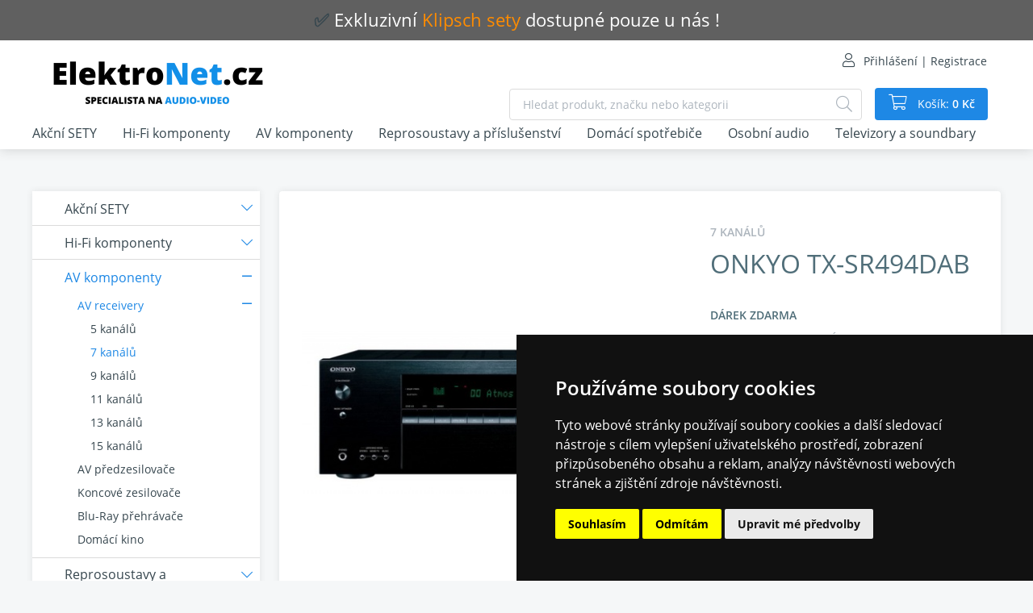

--- FILE ---
content_type: text/html; charset=UTF-8
request_url: https://www.elektronet.cz/7-kanalu/onkyo-tx-sr494dab
body_size: 16378
content:
<!DOCTYPE html>
<!--[if lt IE 8 ]><html lang="cs" class="oldie ie7 no-svg"><![endif]-->
<!--[if IE 8 ]><html lang="cs" class="oldie no-svg"><![endif]-->
<!--[if IE 9 ]><html lang="cs" class="ie9"><![endif]-->
<!--[if (gt IE 9)|!(IE)]><!--><html lang="cs"><!--<![endif]-->
	<head>

		<meta charset="UTF-8">
		<meta http-equiv="X-UA-Compatible" content="IE=edge">

        <meta name="viewport" content="width=device-width, initial-scale=1.0, user-scalable=0">

        <meta name="description" content="7.2,  135W/ k/ 6Ω/ 1%THD,  HDMI (4/ 1; 4K/ 60p,  HDCP2.2,  HDR); Bluetooth; DAB+ tuner; dek. HD formátů vč. plné podpory D. Atmos5.2.2 a DTS:X; funkce">
        <meta name="keywords" content="e-shop">
        <meta name="robots" content="index,follow,">
        <meta name="googlebot" content="index,follow,, snippet, archive">
        
        <meta property="og:title" content="Onkyo TX-SR494DAB">
        <meta property="og:type" content="website">
        <meta property="og:url" content="https://www.elektronet.cz/7-kanalu/onkyo-tx-sr494dab">
        <meta property="og:description" content="7.2,  135W/ k/ 6Ω/ 1%THD,  HDMI (4/ 1; 4K/ 60p,  HDCP2.2,  HDR); Bluetooth; DAB+ tuner; dek. HD formátů vč. plné podpory D. Atmos5.2.2 a DTS:X; funkce">
        <meta property="og:image" content="https://www.elektronet.cz/foto/katalog/494.jpeg">


        <link rel="preload" href="/styles/fonts/Open_Sans/opensans-regular-webfont.woff2" crossorigin="anonymous" as="font">
        <link rel="preload" href="/styles/fonts/Open_Sans/opensans-light-webfont.woff2" crossorigin="anonymous" as="font">
        <link rel="preload" href="/styles/fonts/Open_Sans/opensans-semibold-webfont.woff2" crossorigin="anonymous" as="font">
        <link rel="preload" href="/styles/fonts/Open_Sans/opensans-bold-webfont.woff2" crossorigin="anonymous" as="font">
        <link rel="preload" href="/styles/fonts/fa/fa-light-300.woff2" crossorigin="anonymous" as="font">



		<link href="/cache/cz-default.css?v=Ha1x1ClN5LUmPpRnoZTC4cEMV6J88DsyPBojjiyb244H9IMu1m" rel="stylesheet">

		<!--[if lt IE 9]>
			<script type="text/javascript" src="./js/iefix.min.js"></script>
		<![endif]-->

        <script>
            window.dataLayer = window.dataLayer || [];
            var productImpressions = [];
            var allProductsOnPage = [];
        </script>


            <!-- Cookie Consent by https://www.TermsFeed.com -->
<script type="text/javascript" src="https://www.termsfeed.com/public/cookie-consent/4.0.0/cookie-consent.js" charset="UTF-8"></script>
<script type="text/javascript" charset="UTF-8">
document.addEventListener('DOMContentLoaded', function () {
cookieconsent.run({"notice_banner_type":"simple","consent_type":"express","palette":"dark","language":"cs","page_load_consent_levels":["strictly-necessary"],"notice_banner_reject_button_hide":false,"preferences_center_close_button_hide":false,"website_name":"Elektronet.cz"});
});
</script>

<!-- Global site tag (gtag.js) - Google Analytics -->
<script type="text/plain" cookie-consent="tracking" async src="https://www.googletagmanager.com/gtag/js?id=UA-211553786-2"></script>
<script>
  window.dataLayer = window.dataLayer || [];
  function gtag(){dataLayer.push(arguments);}
  gtag('js', new Date());

  gtag('config', 'UA-211553786-2');
</script>

<!-- retargeting -->
<script type="text/plain" cookie-consent="targeting"> 
/* <![CDATA[ */ 
var seznam_retargeting_id = 17642; 
/* ]]> */ 
</script> 
<script type="text/plain" cookie-consent="targeting" src="//c.imedia.cz/js/retargeting.js"></script> 
<!-- end of retargeting-->

<!-- fb -->
<script type="text/plain" cookie-consent="tracking">
!function(f,b,e,v,n,t,s)
{if(f.fbq)return;n=f.fbq=function(){n.callMethod?
n.callMethod.apply(n,arguments):n.queue.push(arguments)};
if(!f._fbq)f._fbq=n;n.push=n;n.loaded=!0;n.version='2.0';
n.queue=[];t=b.createElement(e);t.async=!0;
t.src=v;s=b.getElementsByTagName(e)[0];
s.parentNode.insertBefore(t,s)}(window, document,'script',
'https://connect.facebook.net/en_US/fbevents.js');
fbq('init', '928608764356712');
fbq('track', 'PageView');
</script>
<!-- end of fb-->

        <title>Onkyo TX-SR494DAB | </title>
    </head>
    <body>
                <noscript><img height="1" width="1" style="display:none"
src="https://www.facebook.com/tr?id=928608764356712&ev=PageView&noscript=1"
/></noscript>
<header class="header js-autoHidingHeader">
    <section class="text-center p-2 d-none d-lg-block block-headInfo">
        <a href="https://www.elektronet.cz/reprosoustavy/klipsch-sety"><span style="font-size: 22px;"><span style="font-family: verdana, geneva, sans-serif;"><strong>✅&nbsp;<span style="color: rgb(255, 255, 255);">Exkluzivní&nbsp;</span><span style="color: rgb(255, 140, 0);">Klipsch sety</span><span style="color: rgb(255, 255, 255);">&nbsp;dostupné pouze u nás !</span></strong></span></span></a>
    </section>
    <div class="container">
        <div class="row align-items-center min-gutters">
            <div class="col-auto position-static">
                <a href="/" class="header__logo"><img src="/files/site-graphics/ellektronet-cz-logo_3.png" alt=""></a>
                <div class="hideItems"><strong class="hideItems"></strong></div>
            </div>
            <div class="col text-right position-static">

                <div class="header__menu js-menu">
<nav>
    <ul>
        <li class="header__login">
                <a class="fa-user" href="javascript:void(0);" data-toggle="modal" data-target="#modal-login">Přihlášení | Registrace</a>

        </li>
        <li class="d-lg-none nav-divider">
        </li>
            <li class="header__catalogue d-lg-none">
                <a href="/akcni-sety"  title="Akční SETY" >    Akční SETY
                    <div class="header__subCatalougeControl"  data-target="#submenu-akcni-sety" data-toggle="collapse"><i class="fal fa-chevron-right"></i></div>
                </a>
            </li>
            <li class="header__catalogue d-lg-none">
                <a href="/hifi-komponenty"  title="Hi-Fi komponenty" >    Hi-Fi komponenty
                    <div class="header__subCatalougeControl"  data-target="#submenu-hi-fi-komponenty" data-toggle="collapse"><i class="fal fa-chevron-right"></i></div>
                </a>
            </li>
            <li class="header__catalogue d-lg-none">
                <a href="/av-komponenty"  class="active selected" title="AV komponenty" >    AV komponenty
                    <div class="header__subCatalougeControl"  data-target="#submenu-av-komponenty" data-toggle="collapse"><i class="fal fa-chevron-right"></i></div>
                </a>
            </li>
            <li class="header__catalogue d-lg-none">
                <a href="/reprosoustavy"  title="Reprosoustavy a příslušenství" >    Reprosoustavy a příslušenství
                    <div class="header__subCatalougeControl"  data-target="#submenu-reprosoustavy-a-prislusenstvi" data-toggle="collapse"><i class="fal fa-chevron-right"></i></div>
                </a>
            </li>
            <li class="header__catalogue d-lg-none">
                <a href="/domaci-spotrebice"  title="Domácí spotřebiče" >    Domácí spotřebiče
                    <div class="header__subCatalougeControl"  data-target="#submenu-domaci-spotrebice" data-toggle="collapse"><i class="fal fa-chevron-right"></i></div>
                </a>
            </li>
            <li class="header__catalogue d-lg-none">
                <a href="/osobni-audio"  title="Osobní audio" >    Osobní audio
                    <div class="header__subCatalougeControl"  data-target="#submenu-osobni-audio" data-toggle="collapse"><i class="fal fa-chevron-right"></i></div>
                </a>
            </li>
            <li class="header__catalogue d-lg-none">
                <a href="/ttelevizory"  title=" Televizory a soundbary" >     Televizory a soundbary
                    <div class="header__subCatalougeControl"  data-target="#submenu--televizory-a-soundbary" data-toggle="collapse"><i class="fal fa-chevron-right"></i></div>
                </a>
            </li>
    </ul>
</nav>                </div>
                
                <div class="header__search js-searchToggler">
                    <div class="header__search__inner">
                        <form class="form-inline block-form dropdown" action="/vyhledavani.html" method="get">
                            <div class="hideItems"><label for="js-search" class="hideItems">Vyhledávání</label></div>
                            <input class="block-form__inp js-search" name="q" placeholder="Hledat produkt, značku nebo kategorii" type="text" autocomplete="off" value="">
                            <button name="fulltext" aria-label="Hledat"><strong class="hideItems">Hledat</strong></button>
                            <div class="js-autocomplete" class="dropdown-menu"></div>
                        </form>
                    </div>
                </div>
                <div class="header__basket" id="cart_summary">
                    <a class="fal fa-shopping-cart" href="/kosik.html">
Košík: <strong> 0 Kč</strong>
</a>
<span class="header__basket__count">0</span>
                </div>
                <a href="javascript:void(0);" data-target="#modal-login" data-toggle="modal" class="header__respLogin">
                    
                </a>
                <span class='menu-toggler'>
                    <button class="hamburger hamburger--squeeze js-menuToggler" type="button" aria-label="Menu">
                        <span class="hamburger-box">
                            <span class="hamburger-inner"></span>
                        </span>
                    </button>
                </span>
            </div>
        </div>
    </div>
    <a href="#hlavni_menu" class="hideItems">Přejít na produktové menu</a>
              
</header>
<hr>
            <main>
<input type="hidden" id="productGid" value="1760164471">

<section class="pt-0">
    <div class="container">
        <div class="row flex-row-reverse">
            <div class="col-lg-9">
                <div class="product-panel">
                    <div class="row m-0 flex-row-reverse">
                        <div class="col-md-5 order-3 order-md-0">
                            <div class="product-panel__heading">
                                <strong>7 kanálů</strong>
                                <h1>Onkyo TX-SR494DAB</h1>
                                    <strong class="product-panel__gift">Dárek zdarma</strong>
                                        <strong>
                                            Audioquest kvalitní HDMI kabel 1,5m
                                                <br>
                                                <img src="/foto/ciselniky/n-pearl.jpg" height="50">
                                        </strong>

                                
                            </div>
                                <div class="col-xs-30 col-lg-16 left p-0 xs-hidden">
                                    <p class="icon-detail-reservation"><strong>Zboží není momentálně v nabídce</strong> Přípravili jsme pro vás podobné produkty, které by se Vám mohly líbit.</p>
                                </div>
                                <div>
                                    <a href="/7-kanalu" class="btn btn-theme mb-2">Prohlédnout nabídku</a>
                                </div>
                            <div class="d-flex justify-content-between">
                                <a href="#" data-toggle="modal" data-target="#question" data-gid="1760164471" class="product-panel__actions fa-comments-alt">Dotaz na zboží</a>
                                <a href="#" data-toggle="modal" data-target="#recommend" class="product-panel__actions fa-share">Poslat e-mailem</a>
                            </div>
                        </div>
                        <div class="col-md-7">
<div class="block-product__tags">
        
</div>
                            <div class="product-gallery js-productGallery" data-variantid="">
                                <div class="product-gallery__slider js-productSlider js-slickLightbox">
                                    <div data-thumb="/foto/katalog/m-494.jpeg">
                                        <a href="/foto/katalog/494.jpeg">
                                            <figure>
                                                <img class="js-io" src="data:image/svg+xml,%3Csvg%20xmlns='http://www.w3.org/2000/svg'%20viewBox='0%200%203%202'%3E%3C/svg%3E" data-src="/foto/katalog/d-494.jpeg" alt="Onkyo TX-SR494DAB">
                                            </figure>
                                        </a>
                                    </div>

                                    <div data-thumb="/foto/katalog/m-497.jpeg">
                                        <a href="/foto/katalog/497.jpeg">
                                            <figure>
                                                <img class="js-io" src="data:image/svg+xml,%3Csvg%20xmlns='http://www.w3.org/2000/svg'%20viewBox='0%200%203%202'%3E%3C/svg%3E" data-src="/foto/katalog/d-497.jpeg" alt="Onkyo TX-SR494DAB">
                                            </figure>
                                        </a>
                                    </div>
                                    <div data-thumb="/foto/katalog/m-496.jpg">
                                        <a href="/foto/katalog/496.jpg">
                                            <figure>
                                                <img class="js-io" src="data:image/svg+xml,%3Csvg%20xmlns='http://www.w3.org/2000/svg'%20viewBox='0%200%203%202'%3E%3C/svg%3E" data-src="/foto/katalog/d-496.jpg" alt="Onkyo TX-SR494DAB">
                                            </figure>
                                        </a>
                                    </div>
                                    <div data-thumb="/foto/katalog/m-495.jpg">
                                        <a href="/foto/katalog/495.jpg">
                                            <figure>
                                                <img class="js-io" src="data:image/svg+xml,%3Csvg%20xmlns='http://www.w3.org/2000/svg'%20viewBox='0%200%203%202'%3E%3C/svg%3E" data-src="/foto/katalog/d-495.jpg" alt="Onkyo TX-SR494DAB">
                                            </figure>
                                        </a>
                                    </div>
                                </div>
                                <div class="product-gallery__nav js-productSliderNav js-slickLightbox">
                                    <div data-thumb="/foto/katalog/m-494.jpeg">
                                        <a href="/foto/katalog/494.jpeg">
                                            <figure>
                                                <img class="js-io" src="data:image/svg+xml,%3Csvg%20xmlns='http://www.w3.org/2000/svg'%20viewBox='0%200%203%202'%3E%3C/svg%3E" data-src="/foto/katalog/d-494.jpeg" alt="Onkyo TX-SR494DAB">
                                            </figure>
                                        </a>
                                    </div>

                                    <div data-thumb="/foto/katalog/m-497.jpeg">
                                        <a href="/foto/katalog/497.jpeg">
                                            <figure>
                                                <img class="js-io" src="data:image/svg+xml,%3Csvg%20xmlns='http://www.w3.org/2000/svg'%20viewBox='0%200%203%202'%3E%3C/svg%3E" data-src="/foto/katalog/d-497.jpeg" alt="Onkyo TX-SR494DAB">
                                            </figure>
                                        </a>
                                    </div>
                                    <div data-thumb="/foto/katalog/m-496.jpg">
                                        <a href="/foto/katalog/496.jpg">
                                            <figure>
                                                <img class="js-io" src="data:image/svg+xml,%3Csvg%20xmlns='http://www.w3.org/2000/svg'%20viewBox='0%200%203%202'%3E%3C/svg%3E" data-src="/foto/katalog/d-496.jpg" alt="Onkyo TX-SR494DAB">
                                            </figure>
                                        </a>
                                    </div>
                                    <div data-thumb="/foto/katalog/m-495.jpg">
                                        <a href="/foto/katalog/495.jpg">
                                            <figure>
                                                <img class="js-io" src="data:image/svg+xml,%3Csvg%20xmlns='http://www.w3.org/2000/svg'%20viewBox='0%200%203%202'%3E%3C/svg%3E" data-src="/foto/katalog/d-495.jpg" alt="Onkyo TX-SR494DAB">
                                            </figure>
                                        </a>
                                    </div>
                                </div>
                            </div>


                        </div>
                    </div>
                </div>

                <div class="product-tabs js-productTabs">
                    <ul class="product-tabs__nav p-0">
                        <li><a href="#popis_produktu">Popis produktu</a></li>
                    </ul>
                    <div class="product-tabs__body">
                        <div id="popis_produktu" class="product-tabs__productDescription">
                            <div class="product-tabs__expandableParagraph js-expandableParagraph">
                                <div>7.2, 135W/k/6Ω/1%THD, HDMI (4/1; 4K/60p, HDCP2.2, HDR); Bluetooth; DAB+ tuner; dek. HD formátů vč. plné podpory D. Atmos</div>

<div>5.2.2 a DTS:X; funkce D. Atmos Height Virt. a DTS Virtual:X; 384kHz/32bit DAC, výkonné diskr. zesilovače, kal. mikr.,zóna B</div>

<div>&nbsp;</div>

<div>
<h3>Onkyo TX-SR494 DAB 7.2-kanálový AV přijímač</h3>

<div>
<p style="margin-left:auto;">Od snadného bezdrátového streamování přes Bluetooth®&nbsp;<sup>až</sup>&nbsp;po vzrušení ze zvukových stop Dolby Atmos®&nbsp;<sup>a</sup>&nbsp;DTS: X®&nbsp;<sup>,</sup>&nbsp;A/V receiver TX-SR494 poskytuje vynikající zvuk.</p>

<p style="margin-left:auto;">&nbsp;</p>

<h3>Připraveno na 4K zábavu</h3>

<p style="margin-left:auto;">Užijte si podporu pro HDR (High Dynamic Range) video včetně HDR10, HLG, Dolby Vision&nbsp;<sup>®</sup>&nbsp;a BT.2020.&nbsp;Podporován je také barevný prostor 4:4:4.&nbsp;Šest HDMI vstupů, ARC-ready MAIN OUT a SUB OUT přenáší 4K/60p a HDR video z přehrávače do kompatibilního televizoru a projektoru a všechny konektory jsou kompatibilní s HDCP 2.2.</p>

<p style="margin-left:auto;">&nbsp;</p>

<h3>Plynulé a snadné Bluetooth streamování</h3>

<p style="margin-left:revert;">Jakýkoli zvuk přehrávaný na vašem telefonu, tabletu nebo PC aplikaci lze streamovat do přijímače pomocí bezdrátové technologie Bluetooth.&nbsp;Jakmile se přijímač spáruje s vaším zařízením a zapamatuje si jej, spustí automaticky přehrávání, kdykoli detekuje příchozí audio stream Bluetooth.</p>

<p style="margin-left:revert;">&nbsp;</p>

<h3>Dolby Atmos® a DTS:X® – nastavení bez zvuku</h3>

<p style="margin-left:revert;">Formáty Dolby Atmos&nbsp;<sup>®</sup>&nbsp;a DTS:X&nbsp;<sup>®</sup>&nbsp;umožňují inženýrům mapovat zvuk kdekoli ve 3D prostoru, efekty se přesouvají z reproduktoru na reproduktor po celé místnosti a zahalují vaše publikum do nejnovějších filmů a her.&nbsp;Rozložení 3D reproduktorů si můžete užít i s klasickými titulky.&nbsp;Dolby Surround&nbsp;<sup>®</sup>&nbsp;a DTS&nbsp;<sup>®</sup>&nbsp;Neural:X nalézají režijní podněty ve starších zvukových stopách a upmixují je pro úžasný prostorový realismus.</p>

<p style="margin-left:revert;">&nbsp;</p>

<h3>Virtualizér výšky Dolby Atmos</h3>

<p style="margin-left:auto;">Při přehrávání jakéhokoli formátu Dolby&nbsp;<sup>®</sup>&nbsp;umožňuje zapojení Dolby Atmos Height Virtualizer pohlcující zážitek z poslechu a vytváří virtuální prostorový a výškový efekt z tradičních rozložení reproduktorů bez použití dalších prostorových nebo výškových reproduktorů.</p>

<p style="margin-left:auto;">&nbsp;</p>

<h3>Technické parametry receiver&nbsp;&nbsp;</h3>

<table>
	<tbody>
		<tr>
			<td style="line-height:1.2;">Výkon</td>
			<td style="line-height:1.2;">160&nbsp;W na kanál&nbsp;při 6 Ω</td>
		</tr>
		<tr>
			<td style="line-height:1.2;">Celkové harmonické zkreslení</td>
			<td style="line-height:1.2;">0.08% (20 Hz–20 kHz)</td>
		</tr>
		<tr>
			<td style="line-height:1.2;">Vstupní cistlivost / impedance</td>
			<td style="line-height:1.2;">200 mV rms/47 kΩ</td>
		</tr>
		<tr>
			<td style="line-height:1.2;">Frekvenční rozsah</td>
			<td style="line-height:1.2;">10 Hz–100 kHz/+1 dB, -3 dB</td>
		</tr>
		<tr>
			<td style="line-height:1.2;">Tónová korekce</td>
			<td style="line-height:1.2;">±10 dB, 20 Hz (basy)<br />
			±10 dB, 20 kHz (středy)</td>
		</tr>
		<tr>
			<td style="line-height:1.2;">Odstup sig./šum</td>
			<td style="line-height:1.2;">109 dB (Line, IHF-A)</td>
		</tr>
		<tr>
			<td style="line-height:1.2;">Impedance reproduktorů</td>
			<td style="line-height:1.2;">4 Ω–16 Ω</td>
		</tr>
		<tr>
			<td style="line-height:1.2;">Vstupy</td>
			<td style="line-height:1.2;">3 x Analog. Linka<br />
			1 x Digitální optický S/PDIF TOSLINK (TV)<br />
			1 x Digitální koaxiální S/PDIF (CD)<br />
			1 x Setup mikrofon<br />
			4 x HDMI</td>
		</tr>
		<tr>
			<td style="line-height:1.2;">Výstupy</td>
			<td style="line-height:1.2;">7 x Repro<br />
			1 x Linka L / P Pre Out - zóna B<br />
			2 x Linka Subwoofer<br />
			1 x Sluchátka<br />
			1 x USB nabíjení 1 A max<br />
			1 x HDMI ARC</td>
		</tr>
		<tr>
			<td style="line-height:1.2;">Tuner</td>
			<td style="line-height:1.2;">FM / 87.5 MHz–108 MHz<br />
			AM / 530 kHz–1,710 kHz<br />
			522 kHz–1,611 kHz</td>
		</tr>
		<tr>
			<td style="line-height:1.2;">Přednastavená pamět</td>
			<td style="line-height:1.2;">40 stanic</td>
		</tr>
		<tr>
			<td style="line-height:1.2;">Příkon max / st.by</td>
			<td style="line-height:1.2;">480 W / 0,2 W</td>
		</tr>
		<tr>
			<td style="line-height:1.2;">Hmotnost</td>
			<td style="line-height:1.2;">8,2 kg</td>
		</tr>
		<tr>
			<td style="line-height:1.2;">Rozměry ŠxVxH</td>
			<td style="line-height:1.2;">435 x 160 x 328 mm</td>
		</tr>
	</tbody>
</table>
</div>
</div>

                            </div>
                            <hr>
                            <div class="atom-btn--expandable js-btn-expandable">
                                <div class="js-innerText">zobrazit více</div>
                                <i class="js-arrow fal fa-chevron-down"></i>
                            </div>
                        </div>
                        <div id="poradna">
                                <hr>
                        </div>
                    </div>
                </div>
                <div class="product-related">
                    <span class="product-related__title">Související produkty</span>
                    <div id="related" class="product-related__productsWrapper">
                        <div class="row min-gutters justify-content-center">
                            <div class=" col-lg-3 col-sm-6">
                                
<div class="block-product js-product-click" data-product-code="">
<div class="block-product__tags">
        
</div>
    <div class="block-product__photo">
                <figure><img class="js-io" src="data:image/svg+xml,%3Csvg%20xmlns='http://www.w3.org/2000/svg'%20viewBox='0%200%203%202'%3E%3C/svg%3E" data-src="/foto/katalog/n-a(5).jpg" alt="a(5).jpg"></figure>
        <a class="stretched-link" href="/hdmi-kabely1/audioquest-perl-48-hdmi-2-1-delka-1-5m">AudioQuest Pearl 48 HDMI 2.1 délka 1,5m</a>
    </div>
    <div class="block-product__stretchBlock">
        <span class="block-product__type">HDMI kabely</span>
        <h2 class="block-product__name"><a href="/hdmi-kabely1/audioquest-perl-48-hdmi-2-1-delka-1-5m">AudioQuest Pearl 48 HDMI 2.1 délka 1,5m</a></h2>
        <span class="block-product__storage"><i class="fal fa-check text-success"></i> skladem</span>
    </div>
    <div class="block-product__bottom">
        <strong class="block-product__price">
             1&nbsp;290 Kč
        </strong>
        <a class="btn btn-primary btn-sm mb-0" href="/hdmi-kabely1/audioquest-perl-48-hdmi-2-1-delka-1-5m">Detail</a>
    </div>
</div>
<script>
    var productData = {
        'name': "AudioQuest Pearl 48 HDMI 2.1 délka 1,5m",
        'list': "related_products",
        'id': "",
        'price': "1290.00",
        'brand': "Audioquest",
        'category': "Reprosoustavy a příslušenství \/ Kabely a napájení \/ HDMI kabely",
        'position': 1
    };
    productImpressions.push(productData);
    allProductsOnPage.push(productData);
</script>

                            </div>
                                
<script>
    window.dataLayer = window.dataLayer || [];
    window.dataLayer.push({
        'event': 'productView',
        'ecommerce': {
            'currencyCode': 'CZK',
            'impressions': productImpressions
        },
        'eventTimeout': 2000
    });
    productImpressions = [];
</script>
                        </div>
                        <hr>
                    </div>
                </div>
            </div>
            <div class="col-lg-3 d-none d-md-block">
                <div class="block-tree js-tree">
                    <div class="hideItems"><strong class="hideItems">Katalog</strong></div>
<ul>
    <li >
        <a href="/akcni-sety">
            <figure></figure> 
            <strong>
                Akční SETY
            </strong>
        </a>
            <div class="js-subTreeControl "></div>
            <ul class="">
                <li  >
                    <a href="/black-friday">Výprodej ze studia</a>
                </li>
                <li  >
                    <a href="/domaci-kino-sestavy">Domácí kino sestavy</a>
                </li>
                <li  >
                    <a href="/stereo-sestavy">Stereo sestavy</a>
                </li>
                <li  >
                    <a href="/stereo-komponenty">Stereo Komponenty</a>
                </li>
                <li  >
                    <a href="/akcni-sety/vyprodej-skladu1">Výprodej Skladu</a>
                </li>
                <li  >
                    <a href="/akcni-sety/vyprodej-planzet">Výprodej planžet</a>
                </li>
            </ul>
    </li>
    <li >
        <a href="/hifi-komponenty">
            <figure></figure> 
            <strong>
                Hi-Fi komponenty
            </strong>
        </a>
            <div class="js-subTreeControl "></div>
            <ul class="">
                <li  >
                    <a href="/stereo-zesilovace1">Stereo zesilovače</a>
                </li>
                <li  >
                    <a href="/stereo-receivery1">Stereo receivery</a>
                </li>
                <li  >
                    <a href="/predzesilovace1">Předzesilovače</a>
                </li>
                <li  >
                    <a href="/koncove-zesilovace">Koncové zesilovače</a>
                </li>
                <li  >
                    <a href="/cd-prehravace1">CD přehrávače</a>
                </li>
                <li  >
                    <a href="/sitove-prehravace">Síťové přehrávače</a>
                </li>
                <li  >
                    <a href="/hifi-komponenty/tunery">Tunery</a>
                </li>
                <li  >
                    <a href="/mikro-systemy">Mikro systémy</a>
                </li>
                <li  >
                    <a href="/gramofony1">Gramofony a příslušenství</a>
            <div class="js-subTreeControl "></div>
            <ul class="">
                <li  >
                    <a href="/gramofony-s-primym-nahonem">Gramofony s přímým náhonem</a>
                </li>
                <li  >
                    <a href="/gramofony-reminkove">Gramofony řemínkové</a>
                </li>
                <li  >
                    <a href="/gramofonove-predzesilovace">Gramofonové předzesilovače</a>
                </li>
                <li  >
                    <a href="/prenosky">Přenosky</a>
                </li>
                <li  >
                    <a href="/prislusenstvi1">Příslušenství</a>
                </li>
            </ul>
                </li>
                <li  >
                    <a href="/magnetofonove-prehravace">Magnetofonové přehrávače</a>
                </li>
            </ul>
    </li>
    <li  class="active selected">
        <a href="/av-komponenty">
            <figure></figure> 
            <strong>
                AV komponenty
            </strong>
        </a>
            <div class="js-subTreeControl active"></div>
            <ul class="active">
                <li   class="active selected">
                    <a href="/av-receivery">AV receivery</a>
            <div class="js-subTreeControl active"></div>
            <ul class="active">
                <li  >
                    <a href="/5-kanalu">5 kanálů</a>
                </li>
                <li   class="active selected">
                    <a href="/7-kanalu">7 kanálů</a>
                </li>
                <li  >
                    <a href="/9-kanalu">9 kanálů</a>
                </li>
                <li  >
                    <a href="/11-kanalu">11 kanálů</a>
                </li>
                <li  >
                    <a href="/13-kanalu">13 kanálů</a>
                </li>
                <li  >
                    <a href="/av-receivery/15-kanalu">15 kanálů</a>
                </li>
            </ul>
                </li>
                <li  >
                    <a href="/av-komponenty/av-predzesilovace">AV předzesilovače</a>
                </li>
                <li  >
                    <a href="/av-komponenty/koncove-zesilovace">Koncové zesilovače</a>
                </li>
                <li  >
                    <a href="/blu-ray-prehravace">Blu-Ray přehrávače</a>
                </li>
                <li  >
                    <a href="/domaci-kino1">Domácí kino</a>
                </li>
            </ul>
    </li>
    <li >
        <a href="/reprosoustavy">
            <figure></figure> 
            <strong>
                Reprosoustavy a příslušenství
            </strong>
        </a>
            <div class="js-subTreeControl "></div>
            <ul class="">
                <li  >
                    <a href="/sloupove">Sloupové</a>
                </li>
                <li  >
                    <a href="/regalove">Regálové</a>
                </li>
                <li  >
                    <a href="/centralni">Centrální</a>
                </li>
                <li  >
                    <a href="/surrondove">Surrondové</a>
                </li>
                <li  >
                    <a href="/atmos">Dolby Atmos</a>
                </li>
                <li  >
                    <a href="/vestavene">Instalační</a>
            <div class="js-subTreeControl "></div>
            <ul class="">
                <li  >
                    <a href="/vestavene/vestaven">Vestavné do stropu</a>
                </li>
                <li  >
                    <a href="/vestavene/vestavne-do-zdi">Vestavné do zdi</a>
                </li>
            </ul>
                </li>
                <li  >
                    <a href="/subwoofer">Subwoofer</a>
                </li>
                <li  >
                    <a href="/venkovni">Venkovní</a>
                </li>
                <li  >
                    <a href="/aktivni-reprosoustava">Aktivní reprosoustava</a>
                </li>
                <li  >
                    <a href="/reprosoustavy/klipsch-sety">Klipsch sety</a>
                </li>
                <li  >
                    <a href="/sestavy-5-1">Sestavy 5.1</a>
                </li>
                <li  >
                    <a href="/sestavy-3-0">Sestavy 3.0</a>
                </li>
                <li  >
                    <a href="/sestavy-2-1">Sestavy 2.1</a>
                </li>
                <li  >
                    <a href="/sestavy-7-1">Sestavy 5.1.2 Dolby Atmos</a>
                </li>
                <li  >
                    <a href="/sestavy-5-0">Sestavy 5.0</a>
                </li>
                <li  >
                    <a href="/repro-kabely">Repro kabely a konektory</a>
                </li>
                <li  >
                    <a href="/propojovaci-kabely1">Kabely a napájení</a>
            <div class="js-subTreeControl "></div>
            <ul class="">
                <li  >
                    <a href="/hdmi-kabely1">HDMI kabely</a>
                </li>
                <li  >
                    <a href="/digitalni-kabely">Digitální kabely</a>
                </li>
                <li  >
                    <a href="/rca-kabely">RCA kabely</a>
                </li>
                <li  >
                    <a href="/propojovaci-kabely1/xlr-kabely">XLR kabely</a>
                </li>
                <li  >
                    <a href="/propojovaci-kabely1/kabely-k-subwooferu">Kabely k Subwooferu</a>
                </li>
                <li  >
                    <a href="/propojovaci-kabely1/napajeci-kabely">Napájecí kabely</a>
                </li>
                <li  >
                    <a href="/propojovaci-kabely1/sitove-filtry">Síťové filtry</a>
                </li>
            </ul>
                </li>
                <li  >
                    <a href="/prislusenstvi2">Příslušenství</a>
                </li>
                <li  >
                    <a href="/reprosoustavy/devialet">Devialet</a>
                </li>
                <li  >
                    <a href="/reprosoustavy/stojany-na-reproduktory">Stojany na reproduktory</a>
                </li>
            </ul>
    </li>
    <li >
        <a href="/domaci-spotrebice">
            <figure></figure> 
            <strong>
                Domácí spotřebiče
            </strong>
        </a>
            <div class="js-subTreeControl "></div>
            <ul class="">
                <li  >
                    <a href="/kavovary">Pákové kávovary</a>
                </li>
                <li  >
                    <a href="/lednice-a-mraznicky">Chladničky a mrazničky</a>
            <div class="js-subTreeControl "></div>
            <ul class="">
                <li  >
                    <a href="/liebherr-side-by-side">chladničky SIDE-BY-SIDE</a>
                </li>
                <li  >
                    <a href="/kombinovane-mrazak-na-hore">kombinované mrazák nahoře</a>
                </li>
                <li  >
                    <a href="/lednice-mrazak-dole">kombinované mrazák dole</a>
                </li>
                <li  >
                    <a href="/monoklimaticke">chladničky</a>
                </li>
                <li  >
                    <a href="/mraznicky">mrazničky</a>
                </li>
                <li  >
                    <a href="/lednice-a-mraznicky/vinoteka">Vinotéka</a>
                </li>
            </ul>
                </li>
            </ul>
    </li>
    <li >
        <a href="/osobni-audio">
            <figure></figure> 
            <strong>
                Osobní audio
            </strong>
        </a>
            <div class="js-subTreeControl "></div>
            <ul class="">
                <li  >
                    <a href="/sluchatka1">Sluchátka a mikrofony</a>
            <div class="js-subTreeControl "></div>
            <ul class="">
                <li  >
                    <a href="/sluchatka-do-usi">Sluchátka do uší</a>
                </li>
                <li  >
                    <a href="/sluchatka-na-usi">Sluchátka na uši</a>
                </li>
                <li  >
                    <a href="/bluetooth-sluchatka">Bluetooth sluchátka</a>
                </li>
                <li  >
                    <a href="/bezdratove-sluchatka">Bezdrátové sluchátka</a>
                </li>
                <li  >
                    <a href="/sluchatka1/sluchatka-herni">Sluchátka herní</a>
                </li>
                <li  >
                    <a href="/sluchatkove-zesilovace1">Sluchátkové zesilovače</a>
                </li>
                <li  >
                    <a href="/prislusenstvi3">Příslušenství</a>
                </li>
                <li  >
                    <a href="/sluchatka1/mikrofony">Mikrofony</a>
                </li>
            </ul>
                </li>
                <li  >
                    <a href="/bluetooth-reproduktory1">Bluetooth reproduktory</a>
                </li>
                <li  >
                    <a href="/bezdratove-sitove-reproduktory">Bezdrátové síťové reproduktory</a>
                </li>
                <li  >
                    <a href="/all-in-one-systemy">ALL IN ONE systémy</a>
                </li>
            </ul>
    </li>
    <li >
        <a href="/ttelevizory">
            <figure></figure> 
            <strong>
                 Televizory a soundbary
            </strong>
        </a>
            <div class="js-subTreeControl "></div>
            <ul class="">
                <li  >
                    <a href="/televizory-hd/fhd">Televizory HD/FHD</a>
                </li>
                <li  >
                    <a href="/nova-polozka4">Televizory 4K</a>
                </li>
                <li  >
                    <a href="/ttelevizory/televizory-mini-led-hisense">Televizory Mini LED Hisense</a>
                </li>
                <li  >
                    <a href="/ttelevizory/televizory-oled">Televizory OLED</a>
                </li>
                <li  >
                    <a href="/laser-4k-televizor">Laser 4K televizory</a>
                </li>
                <li  >
                    <a href="/televizni-podlahove-stolky-a-drzaky">Televizní stolky a držáky</a>
            <div class="js-subTreeControl "></div>
            <ul class="">
                <li  >
                    <a href="/podlahove-stolky-se-sloupkem">Podlahové stolky se sloupkem</a>
                </li>
                <li  >
                    <a href="/podlahove-stolky-bez-sloupku">Podlahové stolky bez sloupku</a>
                </li>
                <li  >
                    <a href="/instalacni-sady-na-zed">Držáky na stěnu   příslušenství</a>
                </li>
            </ul>
                </li>
                <li  >
                    <a href="/soundbary1">Soundbary</a>
                </li>
                <li  >
                    <a href="/prijimace-pro-dvb-t2-signal">Set-top boxy DVB-T2</a>
                </li>
                <li  >
                    <a href="/ttelevizory/projektory">Projektory</a>
                </li>
            </ul>
    </li>
</ul>
                </div>
            </div>
        </div>
    </div>  
</section>

<div class="modal fade" id="question" tabindex="-1" aria-hidden="true">
    <div class="modal-dialog modal-lg" role="document">
        <div class="modal-content">
            <div class="modal-header">
                <strong class="modal-title">Dotaz na produkt</strong>
                <button type="button" class="close" data-dismiss="modal" aria-label="Close">
                    <i class="fal fa-times" aria-hidden="true"></i>
                </button>
            </div>
            <div class="modal-body">
                <form id="js-productQuestion" method="post">
                    <div class="row min-gutters">
                        <div class="col-sm-6">
                            <div class="block-form__inp required">
                                <label for="question-jmeno">Jméno</label>
                                <input type="text" name="jmeno" placeholder="Jméno" id="question-jmeno" value="">
                            </div>
                        </div>
                        <div class="col-sm-6">
                            <div class="block-form__inp required">
                                <label for="question-prijemni">Příjmení</label>
                                <input type="text" name="prijmeni" placeholder="Příjmení" id="question-prijemni" value="">
                            </div>
                        </div>
                        <div class="col-sm-6">
                            <div class="block-form__inp required">
                                <label for="question-telefon">Telefon</label>
                                <input type="text" name="telefon" placeholder="Telefon" id="question-telefon" value="">
                            </div>
                        </div>
                        <div class="col-sm-6">
                            <div class="block-form__inp required">
                                <label for="question-email">E-mail</label>
                                <input type="text" name="email" placeholder="Email" id="question-email" value="">
                            </div>
                        </div>
                        <div class="col-sm-12">
                            <div class="block-form__inp required">
                                <label for="question-zprava">Zpráva</label>
                                <textarea name="poznamka" placeholder="Zpráva" id="question-zprava"></textarea>
                            </div>
                        </div>
                    </div>
                    <div class="text-center pt-2">
                        <button type="submit" class="btn btn-primary" aria-label="Odeslat" data-target="finalizeQuestion">Odeslat</button>
                    </div>
                    <input type="hidden" name="token" value="3gos0v4yhw">
                    <input type="hidden" name="gid" value="1760164471">
                    <input type="hidden" name="form" value="question">
                </form>
            </div>  
        </div>  
    </div>
</div>

<div class="modal fade" id="recommend" tabindex="-1" aria-hidden="true">
    <div class="modal-dialog modal-lg" role="document">
        <div class="modal-content">
            <div class="modal-header">
                <strong class="modal-title">Doporučit produkt</strong>
                <button type="button" class="close" data-dismiss="modal" aria-label="Close">
                    <i class="fal fa-times" aria-hidden="true"></i>
                </button>
            </div>
            <div class="modal-body">
                <form id="js-recommendForm" method="post">
<div class="antispam">
Tato část je určená k ochraně proti spam robotům. Vidíte-li tento text, vyplňte pole uvedené za otázkou. Tlačítko jsem robot ignorujte.<br>
    Kolik je dvě plus tři
    <input type="text" class="antispamanswer" data-answer="5" name="antispamanswer" value="">
    <input type="submit" name="spamrobot" value="Jsem spam robot">
</div>
<div class="d-none">
    <input type="text" value="" name="kontrola_prazdne">
</div>
                    <div class="row min-gutters">
                        <div class="col-sm-12">
                            <div class="block-form__inp required">
                                <label for="recommend-jmeno">Vaše jméno a přijmení</label>
                                <input type="text" name="jmeno" placeholder="Login" id="recommend-jmeno" value=" ">
                            </div>
                        </div>
                        <div class="col-sm-12">
                            <div class="block-form__inp required">
                                <label for="recommend-email">Váš e-mail</label>
                                <input type="text" name="email" placeholder="Email" id="recommend-email" value="">
                            </div>
                        </div>
                        <div class="col-sm-12">
                            <div class="block-form__inp required">
                                <label for="recommend-emailFor">E-mail adresáta</label>
                                <input type="text" name="email_adresata" placeholder="Email" id="recommend-emailFor">
                            </div>
                        </div>
                        <div class="col-sm-12">
                            <div class="block-form__inp required">
                                <label for="recommend-zprava">Váš vzkaz</label>
                                <textarea name="text" placeholder="Zpráva" id="recommend-zprava"></textarea>
                            </div>
                        </div>
                    </div>
                    <div class="text-center pt-2">
                        <input type="hidden" name="id" value="3851">
                        <button type="submit" class="btn btn-primary" aria-label="Odeslat" data-target="finalizeRecommend">Odeslat</button>
                    </div>
                    <input type="hidden" name="token" value="ffgugmvoif">
                    <input type="hidden" name="form" value="recommend">
                </form>
            </div>  
        </div>  
    </div>
</div>


<script type="application/ld+json">
{
    "@context": "https://schema.org",
    "@graph": [
        {
    "@type": "Organization",
    "@id": "https://www.elektronet.cz/#organization",
    "name": "",
    "url": "https://www.elektronet.cz",
    "sameAs": [
        
    ],
    "logo": {
    "@type": "ImageObject",
    "@id": "https://www.elektronet.cz/#logo",
    "url": "https://www.elektronet.cz/files/site-graphics/logo-elektronet(1).png",
    "caption": ""
}
,
    "image": {
    "@type": "ImageObject",
    "@id": "https://www.elektronet.cz/#image",
    "url": "https://www.elektronet.cz/files/site-graphics/logo-elektronet(1).png",
    "caption": ""
}
,
    "address": {
    "@type": "PostalAddress",
    
    
    
    
    "addressCountry":   "Czech Republic"
}

}
,
    {
        "@type": "Product",
        "@id": "https://www.elektronet.cz/#product/1760164471",
        "name": "Onkyo TX-SR494DAB",
        "image": [
            "https://www.elektronet.cz/foto/katalog/494.jpeg"
        ],
        "description": "7.2,  135W\/ k\/ 6Ω\/ 1%THD,  HDMI (4\/ 1; 4K\/ 60p,  HDCP2.2,  HDR); Bluetooth; DAB+ tuner; dek. HD formátů vč. plné podpory D. Atmos\r\n\r\n5.2.2 a DTS:X; funkce",
        "brand": {
    "@type": "Brand",
    "name": null
        }
,
        "offers":     {
        "@type": "Offer",
        "url": "https://www.elektronet.cz/7-kanalu/onkyo-tx-sr494dab",
        "availability": "http://schema.org/InStock",
        "priceCurrency": "CZK",
        "price": "10990.00",
        "seller": {
          "@id": "https://www.elektronet.cz/#organization"
        }
    }

    }
    ]
}
</script>            </main>

<div class="menu-catalogue js-catalogueMenu js-autoHidingMenu" id="hlavni_menu">
    <div class="container">
        <nav>
            <div class="hideItems"><strong class="hideItems">Produktové menu</strong></div>
            <ul>
                <li>
                    <a href="/akcni-sety"  title="Akční SETY"  class="d-none d-lg-block">Akční SETY
                    </a>
                        <div class="menu-catalogue__sub">
                            <div class="container">
                                <ul class="menu-catalogue__categories collapse" id="submenu-akcni-sety">
                                    <li class="d-lg-none">
                                        <a class="fa-chevron-left" data-toggle="collapse" href="#submenu-akcni-sety">Menu</a>
                                    </li>
                                    <li class="d-lg-none nav-divider">
                                    <li>
                                        
                                        <a href="/black-friday" title="Výprodej ze studia"  >
                                            <span>Výprodej ze studia</span>
                                            
                                        </a>

                                        <a class="d-none d-lg-block" href="/black-friday" title="Výprodej ze studia" >
                                            <figure><img class="js-lazy-image" src="data:image/svg+xml,%3Csvg%20xmlns='http://www.w3.org/2000/svg'%20viewBox='0%200%203%202'%3E%3C/svg%3E" data-src="/foto/katalog/n-sale-2.png" alt="Výprodej ze studia"></figure>
                                        </a>
                                    </li>
                                    <li>
                                        
                                        <a href="/domaci-kino-sestavy" title="Domácí kino sestavy"  >
                                            <span>Domácí kino sestavy</span>
                                            
                                        </a>

                                        <a class="d-none d-lg-block" href="/domaci-kino-sestavy" title="Domácí kino sestavy" >
                                            <figure><img class="js-lazy-image" src="data:image/svg+xml,%3Csvg%20xmlns='http://www.w3.org/2000/svg'%20viewBox='0%200%203%202'%3E%3C/svg%3E" data-src="/foto/katalog/n-menu-domaci-kino-3.png" alt="Domácí kino sestavy"></figure>
                                        </a>
                                    </li>
                                    <li>
                                        
                                        <a href="/stereo-sestavy" title="Stereo sestavy"  >
                                            <span>Stereo sestavy</span>
                                            
                                        </a>

                                        <a class="d-none d-lg-block" href="/stereo-sestavy" title="Stereo sestavy" >
                                            <figure><img class="js-lazy-image" src="data:image/svg+xml,%3Csvg%20xmlns='http://www.w3.org/2000/svg'%20viewBox='0%200%203%202'%3E%3C/svg%3E" data-src="/foto/katalog/n-munu-stereo.png" alt="Stereo sestavy"></figure>
                                        </a>
                                    </li>
                                    <li>
                                        
                                        <a href="/stereo-komponenty" title="Stereo Komponenty"  >
                                            <span>Stereo Komponenty</span>
                                            
                                        </a>

                                        <a class="d-none d-lg-block" href="/stereo-komponenty" title="Stereo Komponenty" >
                                            <figure><img class="js-lazy-image" src="data:image/svg+xml,%3Csvg%20xmlns='http://www.w3.org/2000/svg'%20viewBox='0%200%203%202'%3E%3C/svg%3E" data-src="/foto/katalog/n-reference1(1).jpg" alt="Stereo Komponenty"></figure>
                                        </a>
                                    </li>
                                    <li>
                                        
                                        <a href="/akcni-sety/vyprodej-skladu1" title="Výprodej Skladu"  >
                                            <span>Výprodej Skladu</span>
                                            
                                        </a>

                                        <a class="d-none d-lg-block" href="/akcni-sety/vyprodej-skladu1" title="Výprodej Skladu" >
                                            <figure><img class="js-lazy-image" src="data:image/svg+xml,%3Csvg%20xmlns='http://www.w3.org/2000/svg'%20viewBox='0%200%203%202'%3E%3C/svg%3E" data-src="/foto/katalog/n-vyprodej-skladu-1500-x-1080-px.png" alt="Výprodej Skladu"></figure>
                                        </a>
                                    </li>
                                    <li>
                                        
                                        <a href="/akcni-sety/vyprodej-planzet" title="Výprodej planžet"  >
                                            <span>Výprodej planžet</span>
                                            
                                        </a>

                                        <a class="d-none d-lg-block" href="/akcni-sety/vyprodej-planzet" title="Výprodej planžet" >
                                            <figure><img class="js-lazy-image" src="data:image/svg+xml,%3Csvg%20xmlns='http://www.w3.org/2000/svg'%20viewBox='0%200%203%202'%3E%3C/svg%3E" data-src="/foto/katalog/n-30-b(1).png" alt="Výprodej planžet"></figure>
                                        </a>
                                    </li>
                                </ul>
                            </div>
                        </div>
                </li>
                <li>
                    <a href="/hifi-komponenty"  title="Hi-Fi komponenty"  class="d-none d-lg-block">Hi-Fi komponenty
                    </a>
                        <div class="menu-catalogue__sub">
                            <div class="container">
                                <ul class="menu-catalogue__categories collapse" id="submenu-hi-fi-komponenty">
                                    <li class="d-lg-none">
                                        <a class="fa-chevron-left" data-toggle="collapse" href="#submenu-hi-fi-komponenty">Menu</a>
                                    </li>
                                    <li class="d-lg-none nav-divider">
                                    <li>
                                        
                                        <a href="/stereo-zesilovace1" title="Stereo zesilovače"  >
                                            <span>Stereo zesilovače</span>
                                            
                                        </a>

                                        <a class="d-none d-lg-block" href="/stereo-zesilovace1" title="Stereo zesilovače" >
                                            <figure><img class="js-lazy-image" src="data:image/svg+xml,%3Csvg%20xmlns='http://www.w3.org/2000/svg'%20viewBox='0%200%203%202'%3E%3C/svg%3E" data-src="/foto/katalog/n-munu-stereo-zesik-2.png" alt="Stereo zesilovače"></figure>
                                        </a>
                                    </li>
                                    <li>
                                        
                                        <a href="/stereo-receivery1" title="Stereo receivery"  >
                                            <span>Stereo receivery</span>
                                            
                                        </a>

                                        <a class="d-none d-lg-block" href="/stereo-receivery1" title="Stereo receivery" >
                                            <figure><img class="js-lazy-image" src="data:image/svg+xml,%3Csvg%20xmlns='http://www.w3.org/2000/svg'%20viewBox='0%200%203%202'%3E%3C/svg%3E" data-src="/foto/katalog/n-munu-stereo-reciver.png" alt="Stereo receivery"></figure>
                                        </a>
                                    </li>
                                    <li>
                                        
                                        <a href="/predzesilovace1" title="Předzesilovače"  >
                                            <span>Předzesilovače</span>
                                            
                                        </a>

                                        <a class="d-none d-lg-block" href="/predzesilovace1" title="Předzesilovače" >
                                            <figure><img class="js-lazy-image" src="data:image/svg+xml,%3Csvg%20xmlns='http://www.w3.org/2000/svg'%20viewBox='0%200%203%202'%3E%3C/svg%3E" data-src="/foto/katalog/n-munu-predzesik.png" alt="Předzesilovače"></figure>
                                        </a>
                                    </li>
                                    <li>
                                        
                                        <a href="/koncove-zesilovace" title="Koncové zesilovače"  >
                                            <span>Koncové zesilovače</span>
                                            
                                        </a>

                                        <a class="d-none d-lg-block" href="/koncove-zesilovace" title="Koncové zesilovače" >
                                            <figure><img class="js-lazy-image" src="data:image/svg+xml,%3Csvg%20xmlns='http://www.w3.org/2000/svg'%20viewBox='0%200%203%202'%3E%3C/svg%3E" data-src="/foto/katalog/n-munu-koncove-zesik.png" alt="Koncové zesilovače"></figure>
                                        </a>
                                    </li>
                                    <li>
                                        
                                        <a href="/cd-prehravace1" title="CD přehrávače"  >
                                            <span>CD přehrávače</span>
                                            
                                        </a>

                                        <a class="d-none d-lg-block" href="/cd-prehravace1" title="CD přehrávače" >
                                            <figure><img class="js-lazy-image" src="data:image/svg+xml,%3Csvg%20xmlns='http://www.w3.org/2000/svg'%20viewBox='0%200%203%202'%3E%3C/svg%3E" data-src="/foto/katalog/n-munu-cd-prehravace.png" alt="CD přehrávače"></figure>
                                        </a>
                                    </li>
                                    <li>
                                        
                                        <a href="/sitove-prehravace" title="Síťové přehrávače"  >
                                            <span>Síťové přehrávače</span>
                                            
                                        </a>

                                        <a class="d-none d-lg-block" href="/sitove-prehravace" title="Síťové přehrávače" >
                                            <figure><img class="js-lazy-image" src="data:image/svg+xml,%3Csvg%20xmlns='http://www.w3.org/2000/svg'%20viewBox='0%200%203%202'%3E%3C/svg%3E" data-src="/foto/katalog/n-munu-sit-prehravace.png" alt="Síťové přehrávače"></figure>
                                        </a>
                                    </li>
                                    <li>
                                        
                                        <a href="/hifi-komponenty/tunery" title="Tunery"  >
                                            <span>Tunery</span>
                                            
                                        </a>

                                        <a class="d-none d-lg-block" href="/hifi-komponenty/tunery" title="Tunery" >
                                            <figure><img class="js-lazy-image" src="data:image/svg+xml,%3Csvg%20xmlns='http://www.w3.org/2000/svg'%20viewBox='0%200%203%202'%3E%3C/svg%3E" data-src="/foto/katalog/n-munu-tunery.png" alt="Tunery"></figure>
                                        </a>
                                    </li>
                                    <li>
                                        
                                        <a href="/mikro-systemy" title="Mikro systémy"  >
                                            <span>Mikro systémy</span>
                                            
                                        </a>

                                        <a class="d-none d-lg-block" href="/mikro-systemy" title="Mikro systémy" >
                                            <figure><img class="js-lazy-image" src="data:image/svg+xml,%3Csvg%20xmlns='http://www.w3.org/2000/svg'%20viewBox='0%200%203%202'%3E%3C/svg%3E" data-src="/foto/katalog/n-munu-mini-systemy.png" alt="Mikro systémy"></figure>
                                        </a>
                                    </li>
                                    <li>
                                        
                                        <a href="/gramofony1" title="Gramofony a příslušenství"  >
                                            <span>Gramofony a příslušenství</span>
                                            <div class="header__subCatalougeControl"  data-target="#submenu-gramofony-a-prislusenstvi" data-toggle="collapse"><i class="fal fa-chevron-right"></i></div>
                                        </a>

                                        <a class="d-none d-lg-block" href="/gramofony1" title="Gramofony a příslušenství" >
                                            <figure><img class="js-lazy-image" src="data:image/svg+xml,%3Csvg%20xmlns='http://www.w3.org/2000/svg'%20viewBox='0%200%203%202'%3E%3C/svg%3E" data-src="/foto/katalog/n-munu-gram2.png" alt="Gramofony a příslušenství"></figure>
                                        </a>
                                        <ul class="collapse" id="submenu-gramofony-a-prislusenstvi">
                                            <li class="d-lg-none">
                                                <a class="fa-chevron-left" data-toggle="collapse" href="#submenu-gramofony-a-prislusenstvi">Gramofony a příslušenství</a>
                                            </li>
                                            <li class="d-lg-none nav-divider">
                                            <li   >
                                                <a href="/gramofony-s-primym-nahonem">Gramofony s přímým náhonem</a>
                                            </li>
                                            <li   >
                                                <a href="/gramofony-reminkove">Gramofony řemínkové</a>
                                            </li>
                                            <li   >
                                                <a href="/gramofonove-predzesilovace">Gramofonové předzesilovače</a>
                                            </li>
                                            <li   >
                                                <a href="/prenosky">Přenosky</a>
                                            </li>
                                            <li   >
                                                <a href="/prislusenstvi1">Příslušenství</a>
                                            </li>
                                        </ul>
                                    </li>
                                    <li>
                                        
                                        <a href="/magnetofonove-prehravace" title="Magnetofonové přehrávače"  >
                                            <span>Magnetofonové přehrávače</span>
                                            
                                        </a>

                                        <a class="d-none d-lg-block" href="/magnetofonove-prehravace" title="Magnetofonové přehrávače" >
                                            <figure><img class="js-lazy-image" src="data:image/svg+xml,%3Csvg%20xmlns='http://www.w3.org/2000/svg'%20viewBox='0%200%203%202'%3E%3C/svg%3E" data-src="/foto/katalog/n-munu-magnetofon.png" alt="Magnetofonové přehrávače"></figure>
                                        </a>
                                    </li>
                                </ul>
                            </div>
                        </div>
                </li>
                <li>
                    <a href="/av-komponenty"  title="AV komponenty"  class="d-none d-lg-block">AV komponenty
                    </a>
                        <div class="menu-catalogue__sub">
                            <div class="container">
                                <ul class="menu-catalogue__categories collapse" id="submenu-av-komponenty">
                                    <li class="d-lg-none">
                                        <a class="fa-chevron-left" data-toggle="collapse" href="#submenu-av-komponenty">Menu</a>
                                    </li>
                                    <li class="d-lg-none nav-divider">
                                    <li>
                                        
                                        <a href="/av-receivery" title="AV receivery"  class="active selected" >
                                            <span>AV receivery</span>
                                            <div class="header__subCatalougeControl"  data-target="#submenu-av-receivery" data-toggle="collapse"><i class="fal fa-chevron-right"></i></div>
                                        </a>

                                        <a class="d-none d-lg-block" href="/av-receivery" title="AV receivery" >
                                            <figure><img class="js-lazy-image" src="data:image/svg+xml,%3Csvg%20xmlns='http://www.w3.org/2000/svg'%20viewBox='0%200%203%202'%3E%3C/svg%3E" data-src="/foto/katalog/n-munu-av-recivery.png" alt="AV receivery"></figure>
                                        </a>
                                        <ul class="collapse" id="submenu-av-receivery">
                                            <li class="d-lg-none">
                                                <a class="fa-chevron-left" data-toggle="collapse" href="#submenu-av-receivery">AV receivery</a>
                                            </li>
                                            <li class="d-lg-none nav-divider">
                                            <li   >
                                                <a href="/5-kanalu">5 kanálů</a>
                                            </li>
                                            <li  class="active selected"  >
                                                <a href="/7-kanalu">7 kanálů</a>
                                            </li>
                                            <li   >
                                                <a href="/9-kanalu">9 kanálů</a>
                                            </li>
                                            <li   >
                                                <a href="/11-kanalu">11 kanálů</a>
                                            </li>
                                            <li   >
                                                <a href="/13-kanalu">13 kanálů</a>
                                            </li>
                                            <li   >
                                                <a href="/av-receivery/15-kanalu">15 kanálů</a>
                                            </li>
                                        </ul>
                                    </li>
                                    <li>
                                        
                                        <a href="/av-komponenty/av-predzesilovace" title="AV předzesilovače"  >
                                            <span>AV předzesilovače</span>
                                            
                                        </a>

                                        <a class="d-none d-lg-block" href="/av-komponenty/av-predzesilovace" title="AV předzesilovače" >
                                            <figure><img class="js-lazy-image" src="data:image/svg+xml,%3Csvg%20xmlns='http://www.w3.org/2000/svg'%20viewBox='0%200%203%202'%3E%3C/svg%3E" data-src="/foto/katalog/n-munu-av-predzesik.png" alt="AV předzesilovače"></figure>
                                        </a>
                                    </li>
                                    <li>
                                        
                                        <a href="/av-komponenty/koncove-zesilovace" title="Koncové zesilovače"  >
                                            <span>Koncové zesilovače</span>
                                            
                                        </a>

                                        <a class="d-none d-lg-block" href="/av-komponenty/koncove-zesilovace" title="Koncové zesilovače" >
                                            <figure><img class="js-lazy-image" src="data:image/svg+xml,%3Csvg%20xmlns='http://www.w3.org/2000/svg'%20viewBox='0%200%203%202'%3E%3C/svg%3E" data-src="/foto/katalog/n-munu-koncove-zesik(1).png" alt="Koncové zesilovače"></figure>
                                        </a>
                                    </li>
                                    <li>
                                        
                                        <a href="/blu-ray-prehravace" title="Blu-Ray přehrávače"  >
                                            <span>Blu-Ray přehrávače</span>
                                            
                                        </a>

                                        <a class="d-none d-lg-block" href="/blu-ray-prehravace" title="Blu-Ray přehrávače" >
                                            <figure><img class="js-lazy-image" src="data:image/svg+xml,%3Csvg%20xmlns='http://www.w3.org/2000/svg'%20viewBox='0%200%203%202'%3E%3C/svg%3E" data-src="/foto/katalog/n-munu-blueray-2.png" alt="Blu-Ray přehrávače"></figure>
                                        </a>
                                    </li>
                                    <li>
                                        
                                        <a href="/domaci-kino1" title="Domácí kino"  >
                                            <span>Domácí kino</span>
                                            
                                        </a>

                                        <a class="d-none d-lg-block" href="/domaci-kino1" title="Domácí kino" >
                                            <figure><img class="js-lazy-image" src="data:image/svg+xml,%3Csvg%20xmlns='http://www.w3.org/2000/svg'%20viewBox='0%200%203%202'%3E%3C/svg%3E" data-src="/foto/katalog/n-munu-domaci-kino.png" alt="Domácí kino"></figure>
                                        </a>
                                    </li>
                                </ul>
                            </div>
                        </div>
                </li>
                <li>
                    <a href="/reprosoustavy"  title="Reprosoustavy a příslušenství"  class="d-none d-lg-block">Reprosoustavy a příslušenství
                    </a>
                        <div class="menu-catalogue__sub">
                            <div class="container">
                                <ul class="menu-catalogue__categories collapse" id="submenu-reprosoustavy-a-prislusenstvi">
                                    <li class="d-lg-none">
                                        <a class="fa-chevron-left" data-toggle="collapse" href="#submenu-reprosoustavy-a-prislusenstvi">Menu</a>
                                    </li>
                                    <li class="d-lg-none nav-divider">
                                    <li>
                                        
                                        <a href="/sloupove" title="Sloupové"  >
                                            <span>Sloupové</span>
                                            
                                        </a>

                                        <a class="d-none d-lg-block" href="/sloupove" title="Sloupové" >
                                            <figure><img class="js-lazy-image" src="data:image/svg+xml,%3Csvg%20xmlns='http://www.w3.org/2000/svg'%20viewBox='0%200%203%202'%3E%3C/svg%3E" data-src="/foto/katalog/n-munu-reprosoustavy.png" alt="Sloupové"></figure>
                                        </a>
                                    </li>
                                    <li>
                                        
                                        <a href="/regalove" title="Regálové"  >
                                            <span>Regálové</span>
                                            
                                        </a>

                                        <a class="d-none d-lg-block" href="/regalove" title="Regálové" >
                                            <figure><img class="js-lazy-image" src="data:image/svg+xml,%3Csvg%20xmlns='http://www.w3.org/2000/svg'%20viewBox='0%200%203%202'%3E%3C/svg%3E" data-src="/foto/katalog/n-munu-reprosoustavy-regal.png" alt="Regálové"></figure>
                                        </a>
                                    </li>
                                    <li>
                                        
                                        <a href="/centralni" title="Centrální"  >
                                            <span>Centrální</span>
                                            
                                        </a>

                                        <a class="d-none d-lg-block" href="/centralni" title="Centrální" >
                                            <figure><img class="js-lazy-image" src="data:image/svg+xml,%3Csvg%20xmlns='http://www.w3.org/2000/svg'%20viewBox='0%200%203%202'%3E%3C/svg%3E" data-src="/foto/katalog/n-munu-reprosoustavy-centr.png" alt="Centrální"></figure>
                                        </a>
                                    </li>
                                    <li>
                                        
                                        <a href="/surrondove" title="Surrondové"  >
                                            <span>Surrondové</span>
                                            
                                        </a>

                                        <a class="d-none d-lg-block" href="/surrondove" title="Surrondové" >
                                            <figure><img class="js-lazy-image" src="data:image/svg+xml,%3Csvg%20xmlns='http://www.w3.org/2000/svg'%20viewBox='0%200%203%202'%3E%3C/svg%3E" data-src="/foto/katalog/n-munu-reprosoustavy-surround.png" alt="Surrondové"></figure>
                                        </a>
                                    </li>
                                    <li>
                                        
                                        <a href="/atmos" title="Dolby Atmos"  >
                                            <span>Dolby Atmos</span>
                                            
                                        </a>

                                        <a class="d-none d-lg-block" href="/atmos" title="Dolby Atmos" >
                                            <figure><img class="js-lazy-image" src="data:image/svg+xml,%3Csvg%20xmlns='http://www.w3.org/2000/svg'%20viewBox='0%200%203%202'%3E%3C/svg%3E" data-src="/foto/katalog/n-munu-reprosoustavy-dolby-atoms.png" alt="Dolby Atmos"></figure>
                                        </a>
                                    </li>
                                    <li>
                                        
                                        <a href="/vestavene" title="Instalační"  >
                                            <span>Instalační</span>
                                            <div class="header__subCatalougeControl"  data-target="#submenu-instalacni" data-toggle="collapse"><i class="fal fa-chevron-right"></i></div>
                                        </a>

                                        <a class="d-none d-lg-block" href="/vestavene" title="Instalační" >
                                            <figure><img class="js-lazy-image" src="data:image/svg+xml,%3Csvg%20xmlns='http://www.w3.org/2000/svg'%20viewBox='0%200%203%202'%3E%3C/svg%3E" data-src="/foto/katalog/n-munu-reprosoustavy-vestavne-do-stropu.png" alt="Instalační"></figure>
                                        </a>
                                        <ul class="collapse" id="submenu-instalacni">
                                            <li class="d-lg-none">
                                                <a class="fa-chevron-left" data-toggle="collapse" href="#submenu-instalacni">Instalační</a>
                                            </li>
                                            <li class="d-lg-none nav-divider">
                                            <li   >
                                                <a href="/vestavene/vestaven">Vestavné do stropu</a>
                                            </li>
                                            <li   >
                                                <a href="/vestavene/vestavne-do-zdi">Vestavné do zdi</a>
                                            </li>
                                        </ul>
                                    </li>
                                    <li>
                                        
                                        <a href="/subwoofer" title="Subwoofer"  >
                                            <span>Subwoofer</span>
                                            
                                        </a>

                                        <a class="d-none d-lg-block" href="/subwoofer" title="Subwoofer" >
                                            <figure><img class="js-lazy-image" src="data:image/svg+xml,%3Csvg%20xmlns='http://www.w3.org/2000/svg'%20viewBox='0%200%203%202'%3E%3C/svg%3E" data-src="/foto/katalog/n-munu-reprosoustavy-subwoofer.png" alt="Subwoofer"></figure>
                                        </a>
                                    </li>
                                    <li>
                                        
                                        <a href="/venkovni" title="Venkovní"  >
                                            <span>Venkovní</span>
                                            
                                        </a>

                                        <a class="d-none d-lg-block" href="/venkovni" title="Venkovní" >
                                            <figure><img class="js-lazy-image" src="data:image/svg+xml,%3Csvg%20xmlns='http://www.w3.org/2000/svg'%20viewBox='0%200%203%202'%3E%3C/svg%3E" data-src="/foto/katalog/n-st251-cc-002-rgb(1).webp" alt="Venkovní"></figure>
                                        </a>
                                    </li>
                                    <li>
                                        
                                        <a href="/aktivni-reprosoustava" title="Aktivní reprosoustava"  >
                                            <span>Aktivní reprosoustava</span>
                                            
                                        </a>

                                        <a class="d-none d-lg-block" href="/aktivni-reprosoustava" title="Aktivní reprosoustava" >
                                            <figure><img class="js-lazy-image" src="data:image/svg+xml,%3Csvg%20xmlns='http://www.w3.org/2000/svg'%20viewBox='0%200%203%202'%3E%3C/svg%3E" data-src="/foto/katalog/n-munu-reprosoustavy-aktivni-repro.png" alt="Aktivní reprosoustava"></figure>
                                        </a>
                                    </li>
                                    <li>
                                        
                                        <a href="/reprosoustavy/klipsch-sety" title="Klipsch
Klipsch set
Klipsch sety"  >
                                            <span>Klipsch sety</span>
                                            
                                        </a>

                                        <a class="d-none d-lg-block" href="/reprosoustavy/klipsch-sety" title="Klipsch
Klipsch set
Klipsch sety" >
                                            <figure><img class="js-lazy-image" src="data:image/svg+xml,%3Csvg%20xmlns='http://www.w3.org/2000/svg'%20viewBox='0%200%203%202'%3E%3C/svg%3E" data-src="/foto/katalog/n-rp-8000f-ii-5-1-system-with-tx-rz50-ebony-2023-05-04-231802-wjak-2024-08-06-152652-ecdt-png.webp" alt="Klipsch sety"></figure>
                                        </a>
                                    </li>
                                    <li>
                                        
                                        <a href="/sestavy-5-1" title="Sestavy 5.1"  >
                                            <span>Sestavy 5.1</span>
                                            
                                        </a>

                                        <a class="d-none d-lg-block" href="/sestavy-5-1" title="Sestavy 5.1" >
                                            <figure><img class="js-lazy-image" src="data:image/svg+xml,%3Csvg%20xmlns='http://www.w3.org/2000/svg'%20viewBox='0%200%203%202'%3E%3C/svg%3E" data-src="/foto/katalog/n-5-1.jpg" alt="Sestavy 5.1"></figure>
                                        </a>
                                    </li>
                                    <li>
                                        
                                        <a href="/sestavy-3-0" title="Sestavy 3.0"  >
                                            <span>Sestavy 3.0</span>
                                            
                                        </a>

                                        <a class="d-none d-lg-block" href="/sestavy-3-0" title="Sestavy 3.0" >
                                            <figure><img class="js-lazy-image" src="data:image/svg+xml,%3Csvg%20xmlns='http://www.w3.org/2000/svg'%20viewBox='0%200%203%202'%3E%3C/svg%3E" data-src="/foto/katalog/n-munu-reprosoustavy-repro-3-1.png" alt="Sestavy 3.0"></figure>
                                        </a>
                                    </li>
                                    <li>
                                        
                                        <a href="/sestavy-2-1" title="Sestavy 2.1"  >
                                            <span>Sestavy 2.1</span>
                                            
                                        </a>

                                        <a class="d-none d-lg-block" href="/sestavy-2-1" title="Sestavy 2.1" >
                                            <figure><img class="js-lazy-image" src="data:image/svg+xml,%3Csvg%20xmlns='http://www.w3.org/2000/svg'%20viewBox='0%200%203%202'%3E%3C/svg%3E" data-src="/foto/katalog/n-munu-reprosoustavy-repro-3-1(1).png" alt="Sestavy 2.1"></figure>
                                        </a>
                                    </li>
                                    <li>
                                        
                                        <a href="/sestavy-7-1" title="Sestavy 5.1.2 Dolby Atmos"  >
                                            <span>Sestavy 5.1.2 Dolby Atmos</span>
                                            
                                        </a>

                                        <a class="d-none d-lg-block" href="/sestavy-7-1" title="Sestavy 5.1.2 Dolby Atmos" >
                                            <figure><img class="js-lazy-image" src="data:image/svg+xml,%3Csvg%20xmlns='http://www.w3.org/2000/svg'%20viewBox='0%200%203%202'%3E%3C/svg%3E" data-src="/foto/katalog/n-d-l-32.jpg" alt="Sestavy 5.1.2 Dolby Atmos"></figure>
                                        </a>
                                    </li>
                                    <li>
                                        
                                        <a href="/sestavy-5-0" title="Sestavy 5.0"  >
                                            <span>Sestavy 5.0</span>
                                            
                                        </a>

                                        <a class="d-none d-lg-block" href="/sestavy-5-0" title="Sestavy 5.0" >
                                            <figure><img class="js-lazy-image" src="data:image/svg+xml,%3Csvg%20xmlns='http://www.w3.org/2000/svg'%20viewBox='0%200%203%202'%3E%3C/svg%3E" data-src="/foto/katalog/n-5-0.jpg" alt="Sestavy 5.0"></figure>
                                        </a>
                                    </li>
                                    <li>
                                        
                                        <a href="/repro-kabely" title="Repro kabely a konektory"  >
                                            <span>Repro kabely a konektory</span>
                                            
                                        </a>

                                        <a class="d-none d-lg-block" href="/repro-kabely" title="Repro kabely a konektory" >
                                            <figure><img class="js-lazy-image" src="data:image/svg+xml,%3Csvg%20xmlns='http://www.w3.org/2000/svg'%20viewBox='0%200%203%202'%3E%3C/svg%3E" data-src="/foto/katalog/n-kabel(1).jpg" alt="Repro kabely a konektory"></figure>
                                        </a>
                                    </li>
                                    <li>
                                        
                                        <a href="/propojovaci-kabely1" title="Kabely a napájení"  >
                                            <span>Kabely a napájení</span>
                                            <div class="header__subCatalougeControl"  data-target="#submenu-kabely-a-napajeni" data-toggle="collapse"><i class="fal fa-chevron-right"></i></div>
                                        </a>

                                        <a class="d-none d-lg-block" href="/propojovaci-kabely1" title="Kabely a napájení" >
                                            <figure><img class="js-lazy-image" src="data:image/svg+xml,%3Csvg%20xmlns='http://www.w3.org/2000/svg'%20viewBox='0%200%203%202'%3E%3C/svg%3E" data-src="/foto/katalog/n-hdmi.jpg" alt="Kabely a napájení"></figure>
                                        </a>
                                        <ul class="collapse" id="submenu-kabely-a-napajeni">
                                            <li class="d-lg-none">
                                                <a class="fa-chevron-left" data-toggle="collapse" href="#submenu-kabely-a-napajeni">Kabely a napájení</a>
                                            </li>
                                            <li class="d-lg-none nav-divider">
                                            <li   >
                                                <a href="/hdmi-kabely1">HDMI kabely</a>
                                            </li>
                                            <li   >
                                                <a href="/digitalni-kabely">Digitální kabely</a>
                                            </li>
                                            <li   >
                                                <a href="/rca-kabely">RCA kabely</a>
                                            </li>
                                            <li   >
                                                <a href="/propojovaci-kabely1/xlr-kabely">XLR kabely</a>
                                            </li>
                                            <li   >
                                                <a href="/propojovaci-kabely1/kabely-k-subwooferu">Kabely k Subwooferu</a>
                                            </li>
                                            <li   >
                                                <a href="/propojovaci-kabely1/napajeci-kabely">Napájecí kabely</a>
                                            </li>
                                            <li   >
                                                <a href="/propojovaci-kabely1/sitove-filtry">Síťové filtry</a>
                                            </li>
                                        </ul>
                                    </li>
                                    <li>
                                        
                                        <a href="/prislusenstvi2" title="Příslušenství"  >
                                            <span>Příslušenství</span>
                                            
                                        </a>

                                        <a class="d-none d-lg-block" href="/prislusenstvi2" title="Příslušenství" >
                                            <figure><img class="js-lazy-image" src="data:image/svg+xml,%3Csvg%20xmlns='http://www.w3.org/2000/svg'%20viewBox='0%200%203%202'%3E%3C/svg%3E" data-src="/foto/katalog/n-s19.jpg" alt="Příslušenství"></figure>
                                        </a>
                                    </li>
                                    <li>
                                        
                                        <a href="/reprosoustavy/devialet" title="Devialet"  >
                                            <span>Devialet</span>
                                            
                                        </a>

                                        <a class="d-none d-lg-block" href="/reprosoustavy/devialet" title="Devialet" >
                                            <figure><img class="js-lazy-image" src="data:image/svg+xml,%3Csvg%20xmlns='http://www.w3.org/2000/svg'%20viewBox='0%200%203%202'%3E%3C/svg%3E" data-src="/foto/katalog/n-14ec437fb1edce48e068138031832c65.jpg" alt="Devialet"></figure>
                                        </a>
                                    </li>
                                    <li>
                                        
                                        <a href="/reprosoustavy/stojany-na-reproduktory" title="Stojany na reproduktory"  >
                                            <span>Stojany na reproduktory</span>
                                            
                                        </a>

                                        <a class="d-none d-lg-block" href="/reprosoustavy/stojany-na-reproduktory" title="Stojany na reproduktory" >
                                            <figure><img class="js-lazy-image" src="data:image/svg+xml,%3Csvg%20xmlns='http://www.w3.org/2000/svg'%20viewBox='0%200%203%202'%3E%3C/svg%3E" data-src="/foto/katalog/n-24(4).jpg" alt="Stojany na reproduktory"></figure>
                                        </a>
                                    </li>
                                </ul>
                            </div>
                        </div>
                </li>
                <li>
                    <a href="/domaci-spotrebice"  title="Domácí spotřebiče"  class="d-none d-lg-block">Domácí spotřebiče
                    </a>
                        <div class="menu-catalogue__sub">
                            <div class="container">
                                <ul class="menu-catalogue__categories collapse" id="submenu-domaci-spotrebice">
                                    <li class="d-lg-none">
                                        <a class="fa-chevron-left" data-toggle="collapse" href="#submenu-domaci-spotrebice">Menu</a>
                                    </li>
                                    <li class="d-lg-none nav-divider">
                                    <li>
                                        
                                        <a href="/kavovary" title="Pákové kávovary"  >
                                            <span>Pákové kávovary</span>
                                            
                                        </a>

                                        <a class="d-none d-lg-block" href="/kavovary" title="Pákové kávovary" >
                                            <figure><img class="js-lazy-image" src="data:image/svg+xml,%3Csvg%20xmlns='http://www.w3.org/2000/svg'%20viewBox='0%200%203%202'%3E%3C/svg%3E" data-src="/foto/katalog/n-mb-pimg-7765af511de8345f427b6085e8b4a084-mabagor-515wx515h.png" alt="Pákové kávovary"></figure>
                                        </a>
                                    </li>
                                    <li>
                                        
                                        <a href="/lednice-a-mraznicky" title="Chladničky a mrazničky"  >
                                            <span>Chladničky a mrazničky</span>
                                            <div class="header__subCatalougeControl"  data-target="#submenu-chladnicky-a-mraznicky" data-toggle="collapse"><i class="fal fa-chevron-right"></i></div>
                                        </a>

                                        <a class="d-none d-lg-block" href="/lednice-a-mraznicky" title="Chladničky a mrazničky" >
                                            <figure><img class="js-lazy-image" src="data:image/svg+xml,%3Csvg%20xmlns='http://www.w3.org/2000/svg'%20viewBox='0%200%203%202'%3E%3C/svg%3E" data-src="/foto/katalog/n-side.jpg" alt="Chladničky a mrazničky"></figure>
                                        </a>
                                        <ul class="collapse" id="submenu-chladnicky-a-mraznicky">
                                            <li class="d-lg-none">
                                                <a class="fa-chevron-left" data-toggle="collapse" href="#submenu-chladnicky-a-mraznicky">Chladničky a mrazničky</a>
                                            </li>
                                            <li class="d-lg-none nav-divider">
                                            <li   >
                                                <a href="/liebherr-side-by-side">chladničky SIDE-BY-SIDE</a>
                                            </li>
                                            <li   >
                                                <a href="/kombinovane-mrazak-na-hore">kombinované mrazák nahoře</a>
                                            </li>
                                            <li   >
                                                <a href="/lednice-mrazak-dole">kombinované mrazák dole</a>
                                            </li>
                                            <li   >
                                                <a href="/monoklimaticke">chladničky</a>
                                            </li>
                                            <li   >
                                                <a href="/mraznicky">mrazničky</a>
                                            </li>
                                            <li   >
                                                <a href="/lednice-a-mraznicky/vinoteka">Vinotéka</a>
                                            </li>
                                        </ul>
                                    </li>
                                </ul>
                            </div>
                        </div>
                </li>
                <li>
                    <a href="/osobni-audio"  title="Osobní audio"  class="d-none d-lg-block">Osobní audio
                    </a>
                        <div class="menu-catalogue__sub">
                            <div class="container">
                                <ul class="menu-catalogue__categories collapse" id="submenu-osobni-audio">
                                    <li class="d-lg-none">
                                        <a class="fa-chevron-left" data-toggle="collapse" href="#submenu-osobni-audio">Menu</a>
                                    </li>
                                    <li class="d-lg-none nav-divider">
                                    <li>
                                        
                                        <a href="/sluchatka1" title="Sluchátka a mikrofony"  >
                                            <span>Sluchátka a mikrofony</span>
                                            <div class="header__subCatalougeControl"  data-target="#submenu-sluchatka-a-mikrofony" data-toggle="collapse"><i class="fal fa-chevron-right"></i></div>
                                        </a>

                                        <a class="d-none d-lg-block" href="/sluchatka1" title="Sluchátka a mikrofony" >
                                            <figure><img class="js-lazy-image" src="data:image/svg+xml,%3Csvg%20xmlns='http://www.w3.org/2000/svg'%20viewBox='0%200%203%202'%3E%3C/svg%3E" data-src="/foto/katalog/n-munu-reprosoustavy-sluchatka.png" alt="Sluchátka a mikrofony"></figure>
                                        </a>
                                        <ul class="collapse" id="submenu-sluchatka-a-mikrofony">
                                            <li class="d-lg-none">
                                                <a class="fa-chevron-left" data-toggle="collapse" href="#submenu-sluchatka-a-mikrofony">Sluchátka a mikrofony</a>
                                            </li>
                                            <li class="d-lg-none nav-divider">
                                            <li   >
                                                <a href="/sluchatka-do-usi">Sluchátka do uší</a>
                                            </li>
                                            <li   >
                                                <a href="/sluchatka-na-usi">Sluchátka na uši</a>
                                            </li>
                                            <li   >
                                                <a href="/bluetooth-sluchatka">Bluetooth sluchátka</a>
                                            </li>
                                            <li   >
                                                <a href="/bezdratove-sluchatka">Bezdrátové sluchátka</a>
                                            </li>
                                            <li   >
                                                <a href="/sluchatka1/sluchatka-herni">Sluchátka herní</a>
                                            </li>
                                            <li   >
                                                <a href="/sluchatkove-zesilovace1">Sluchátkové zesilovače</a>
                                            </li>
                                            <li   >
                                                <a href="/prislusenstvi3">Příslušenství</a>
                                            </li>
                                            <li   >
                                                <a href="/sluchatka1/mikrofony">Mikrofony</a>
                                            </li>
                                        </ul>
                                    </li>
                                    <li>
                                        
                                        <a href="/bluetooth-reproduktory1" title="Bluetooth reproduktory"  >
                                            <span>Bluetooth reproduktory</span>
                                            
                                        </a>

                                        <a class="d-none d-lg-block" href="/bluetooth-reproduktory1" title="Bluetooth reproduktory" >
                                            <figure><img class="js-lazy-image" src="data:image/svg+xml,%3Csvg%20xmlns='http://www.w3.org/2000/svg'%20viewBox='0%200%203%202'%3E%3C/svg%3E" data-src="/foto/katalog/n-munu-repraky.png" alt="Bluetooth reproduktory"></figure>
                                        </a>
                                    </li>
                                    <li>
                                        
                                        <a href="/bezdratove-sitove-reproduktory" title="Bezdrátové síťové reproduktory"  >
                                            <span>Bezdrátové síťové reproduktory</span>
                                            
                                        </a>

                                        <a class="d-none d-lg-block" href="/bezdratove-sitove-reproduktory" title="Bezdrátové síťové reproduktory" >
                                            <figure><img class="js-lazy-image" src="data:image/svg+xml,%3Csvg%20xmlns='http://www.w3.org/2000/svg'%20viewBox='0%200%203%202'%3E%3C/svg%3E" data-src="/foto/katalog/n-myuki-black-perspective-right-jpg(1).jpg" alt="Bezdrátové síťové reproduktory"></figure>
                                        </a>
                                    </li>
                                    <li>
                                        
                                        <a href="/all-in-one-systemy" title="ALL IN ONE systémy"  >
                                            <span>ALL IN ONE systémy</span>
                                            
                                        </a>

                                        <a class="d-none d-lg-block" href="/all-in-one-systemy" title="ALL IN ONE systémy" >
                                            <figure><img class="js-lazy-image" src="data:image/svg+xml,%3Csvg%20xmlns='http://www.w3.org/2000/svg'%20viewBox='0%200%203%202'%3E%3C/svg%3E" data-src="/foto/katalog/n-d-r5-1.jpg" alt="ALL IN ONE systémy"></figure>
                                        </a>
                                    </li>
                                </ul>
                            </div>
                        </div>
                </li>
                <li>
                    <a href="/ttelevizory"  title=" Televizory a soundbary"  class="d-none d-lg-block"> Televizory a soundbary
                    </a>
                        <div class="menu-catalogue__sub">
                            <div class="container">
                                <ul class="menu-catalogue__categories collapse" id="submenu--televizory-a-soundbary">
                                    <li class="d-lg-none">
                                        <a class="fa-chevron-left" data-toggle="collapse" href="#submenu--televizory-a-soundbary">Menu</a>
                                    </li>
                                    <li class="d-lg-none nav-divider">
                                    <li>
                                        
                                        <a href="/televizory-hd/fhd" title="Televizory HD/FHD"  >
                                            <span>Televizory HD/FHD</span>
                                            
                                        </a>

                                        <a class="d-none d-lg-block" href="/televizory-hd/fhd" title="Televizory HD/FHD" >
                                            <figure><img class="js-lazy-image" src="data:image/svg+xml,%3Csvg%20xmlns='http://www.w3.org/2000/svg'%20viewBox='0%200%203%202'%3E%3C/svg%3E" data-src="/foto/katalog/n-hii.png" alt="Televizory HD/FHD"></figure>
                                        </a>
                                    </li>
                                    <li>
                                        
                                        <a href="/nova-polozka4" title="Televizory 4K"  >
                                            <span>Televizory 4K</span>
                                            
                                        </a>

                                        <a class="d-none d-lg-block" href="/nova-polozka4" title="Televizory 4K" >
                                            <figure><img class="js-lazy-image" src="data:image/svg+xml,%3Csvg%20xmlns='http://www.w3.org/2000/svg'%20viewBox='0%200%203%202'%3E%3C/svg%3E" data-src="/foto/katalog/n-65hz2000.jpg" alt="Televizory 4K"></figure>
                                        </a>
                                    </li>
                                    <li>
                                        
                                        <a href="/ttelevizory/televizory-mini-led-hisense" title="Televizory Mini LED Hisense"  >
                                            <span>Televizory Mini LED Hisense</span>
                                            
                                        </a>

                                        <a class="d-none d-lg-block" href="/ttelevizory/televizory-mini-led-hisense" title="Televizory Mini LED Hisense" >
                                            <figure><img class="js-lazy-image" src="data:image/svg+xml,%3Csvg%20xmlns='http://www.w3.org/2000/svg'%20viewBox='0%200%203%202'%3E%3C/svg%3E" data-src="/foto/katalog/n-mabagor-515wx515h-mabagor-imagelib-full-trim-1-e-1e7da2d6d08f8f7ac962e1b1fb39659d-242025-2.jpg" alt="Televizory Mini LED Hisense"></figure>
                                        </a>
                                    </li>
                                    <li>
                                        
                                        <a href="/ttelevizory/televizory-oled" title="Televizory OLED"  >
                                            <span>Televizory OLED</span>
                                            
                                        </a>

                                        <a class="d-none d-lg-block" href="/ttelevizory/televizory-oled" title="Televizory OLED" >
                                            <figure><img class="js-lazy-image" src="data:image/svg+xml,%3Csvg%20xmlns='http://www.w3.org/2000/svg'%20viewBox='0%200%203%202'%3E%3C/svg%3E" data-src="/foto/katalog/n-cz-oled-tv-qe55s90daexxh-r-perspective-black-542951677(2).png" alt="Televizory OLED"></figure>
                                        </a>
                                    </li>
                                    <li>
                                        
                                        <a href="/laser-4k-televizor" title="Laser 4K televizory"  >
                                            <span>Laser 4K televizory</span>
                                            
                                        </a>

                                        <a class="d-none d-lg-block" href="/laser-4k-televizor" title="Laser 4K televizory" >
                                            <figure><img class="js-lazy-image" src="data:image/svg+xml,%3Csvg%20xmlns='http://www.w3.org/2000/svg'%20viewBox='0%200%203%202'%3E%3C/svg%3E" data-src="/foto/katalog/n-laser.jpg" alt="Laser 4K televizory"></figure>
                                        </a>
                                    </li>
                                    <li>
                                        
                                        <a href="/televizni-podlahove-stolky-a-drzaky" title="Televizní stolky a držáky"  >
                                            <span>Televizní stolky a držáky</span>
                                            <div class="header__subCatalougeControl"  data-target="#submenu-televizni-stolky-a-drzaky" data-toggle="collapse"><i class="fal fa-chevron-right"></i></div>
                                        </a>

                                        <a class="d-none d-lg-block" href="/televizni-podlahove-stolky-a-drzaky" title="Televizní stolky a držáky" >
                                            <figure><img class="js-lazy-image" src="data:image/svg+xml,%3Csvg%20xmlns='http://www.w3.org/2000/svg'%20viewBox='0%200%203%202'%3E%3C/svg%3E" data-src="/foto/katalog/n-sonorous.jpg" alt="Televizní stolky a držáky"></figure>
                                        </a>
                                        <ul class="collapse" id="submenu-televizni-stolky-a-drzaky">
                                            <li class="d-lg-none">
                                                <a class="fa-chevron-left" data-toggle="collapse" href="#submenu-televizni-stolky-a-drzaky">Televizní stolky a držáky</a>
                                            </li>
                                            <li class="d-lg-none nav-divider">
                                            <li   >
                                                <a href="/podlahove-stolky-se-sloupkem">Podlahové stolky se sloupkem</a>
                                            </li>
                                            <li   >
                                                <a href="/podlahove-stolky-bez-sloupku">Podlahové stolky bez sloupku</a>
                                            </li>
                                            <li   >
                                                <a href="/instalacni-sady-na-zed">Držáky na stěnu   příslušenství</a>
                                            </li>
                                        </ul>
                                    </li>
                                    <li>
                                        
                                        <a href="/soundbary1" title="Soundbary"  >
                                            <span>Soundbary</span>
                                            
                                        </a>

                                        <a class="d-none d-lg-block" href="/soundbary1" title="Soundbary" >
                                            <figure><img class="js-lazy-image" src="data:image/svg+xml,%3Csvg%20xmlns='http://www.w3.org/2000/svg'%20viewBox='0%200%203%202'%3E%3C/svg%3E" data-src="/foto/katalog/n-jbl.jpg" alt="Soundbary"></figure>
                                        </a>
                                    </li>
                                    <li>
                                        
                                        <a href="/prijimace-pro-dvb-t2-signal" title="Set-top boxy DVB-T2"  >
                                            <span>Set-top boxy DVB-T2</span>
                                            
                                        </a>

                                        <a class="d-none d-lg-block" href="/prijimace-pro-dvb-t2-signal" title="Set-top boxy DVB-T2" >
                                            <figure><img class="js-lazy-image" src="data:image/svg+xml,%3Csvg%20xmlns='http://www.w3.org/2000/svg'%20viewBox='0%200%203%202'%3E%3C/svg%3E" data-src="/foto/katalog/n-mascom.jpg" alt="Set-top boxy DVB-T2"></figure>
                                        </a>
                                    </li>
                                    <li>
                                        
                                        <a href="/ttelevizory/projektory" title="Projektory"  >
                                            <span>Projektory</span>
                                            
                                        </a>

                                        <a class="d-none d-lg-block" href="/ttelevizory/projektory" title="Projektory" >
                                            <figure><img class="js-lazy-image" src="data:image/svg+xml,%3Csvg%20xmlns='http://www.w3.org/2000/svg'%20viewBox='0%200%203%202'%3E%3C/svg%3E" data-src="/foto/katalog/n-mabagor-515wx515h-mabagor-imagelib-full-trim-3-1-310bd4d7ff61979687ccde81b753831c-229358-fp(2).jpg" alt="Projektory"></figure>
                                        </a>
                                    </li>
                                </ul>
                            </div>
                        </div>
                </li>
            </ul>
        </nav>
    </div>
</div><hr>
<div class="atom-goTop js-goTop"><i class="far fa-chevron-up"></i></div>
<footer class="footer">
    <div class="footer-top">
        <div class="container">
            <div class="footer-top__inner">
                <div class="row">
                    <div class="col-sm-6 col-lg-3">
                        <strong>Nákup</strong>
                        <ul>
                            <li class="prvni first last">
                                <a class="prvni first last" href="/phe-htm/obchodni-podminky" title="Obchodní podmínky">Obchodní podmínky</a>
                            </li>
                            <li class="">
                                <a class="" href="/phe-htm/doprava-a-platba" title="Doprava">Doprava</a>
                            </li>
                            <li class="last">
                                <a class="last" href="/phe-htm/platba" title="Platba">Platba</a>
                            </li>
                        </ul>
                    </div>
                    <div class="col-sm-6 col-lg-3">
                        <strong>Naše prodejna</strong>
                        <ul>
                            <li class="prvni first">
                                <a class="prvni first" href="/https-//develop-www-elektronet-cz/poslechovy-kout/adresa" title="Adresa">Adresa</a>
                            </li>
                            <li class="">
                                <a class="" href="/https-//develop-www-elektronet-cz/poslechovy-kout/oteviraci-doba" title="Otevírací doba">Otevírací doba</a>
                            </li>
                            <li class="">
                                <a class="" href="/https-//develop-www-elektronet-cz/poslechovy-kout/poslechovy-kout" title="Kamenná prodejna">Kamenná prodejna</a>
                            </li>
                        </ul>
                    </div>

                    <div class="col-sm-6 col-lg-2">
                        <strong></strong>
                        <p>
                            ElektroNet.cz<br>
                            U Nemocnice 264<br>
                            Říčany 25101
                        </p>
                        <span>+420 602 331 662</span>
                        <a href="mailto:info@elektronet.cz">info@elektronet.cz</a>
                    </div>

                    <div class="col-12 col-lg-4">
                        <iframe src="https://www.google.com/maps/embed?pb=!1m18!1m12!1m3!1d2564.7938439956547!2d14.673865316066244!3d49.99647442785184!2m3!1f0!2f0!3f0!3m2!1i1024!2i768!4f13.1!3m3!1m2!1s0x470b8bdffd7c95af%3A0xd6a06d011bc36e03!2sElektroNet.cz%20prodejce%20Hi-Fi%20%2CPanashop.cz%20autorizovan%C3%BD%20prodejce%20Panasonic%20Czech!5e0!3m2!1scs!2scz!4v1613495749247!5m2!1scs!2scz" width="300" height="200" frameborder="0" style="border:0;" allowfullscreen="" aria-hidden="false" tabindex="0"></iframe>
                    </div>
                </div>
            </div>
        </div>
    </div>
    <div class="footer-mid">
        <div class="container">
            <div class="footer-mid__inner">
                <div class="footer-mid__logo">
                    <a href="https://obchody.heureka.cz/elektronet-cz/recenze/"><img class="js-io" src="data:image/svg+xml,%3Csvg%20xmlns='http://www.w3.org/2000/svg'%20viewBox='0%200%203%202'%3E%3C/svg%3E" data-src="/images/heureka.png" alt="Heureka"></a>
                </div>
                <div class="row">
                    <div class="col-6">
                        <strong>Doprava</strong>
                        <div class="footer-mid__images">
                            <figure><img class="js-io" src="data:image/svg+xml,%3Csvg%20xmlns='http://www.w3.org/2000/svg'%20viewBox='0%200%203%202'%3E%3C/svg%3E" data-src="/images/ppl-logo.png" alt="logo"></figure>
                            <figure><img class="js-io" src="data:image/svg+xml,%3Csvg%20xmlns='http://www.w3.org/2000/svg'%20viewBox='0%200%203%202'%3E%3C/svg%3E" data-src="/images/posta-logo.png" alt="logo"></figure>
                            <figure><img class="js-io" src="data:image/svg+xml,%3Csvg%20xmlns='http://www.w3.org/2000/svg'%20viewBox='0%200%203%202'%3E%3C/svg%3E" data-src="/images/gls-logo.png" alt="logo"></figure>
                        </div>
                    </div>
                    <div class="col-6">
                        <strong>Platba</strong>
                        <div class="footer-mid__images">
                            <figure><img class="js-io" src="data:image/svg+xml,%3Csvg%20xmlns='http://www.w3.org/2000/svg'%20viewBox='0%200%203%202'%3E%3C/svg%3E" data-src="/images/visa-logo.png" alt="logo"></figure>
                            <figure><img class="js-io" src="data:image/svg+xml,%3Csvg%20xmlns='http://www.w3.org/2000/svg'%20viewBox='0%200%203%202'%3E%3C/svg%3E" data-src="/images/payu-logo.png" alt="logo"></figure>
                        </div>
                    </div>
                </div>
            </div>            
        </div>
    </div>
    <div class="footer-bot">
        <div class="container">
            <div class="row">
                <div class="col-6">
                    <span>© 2026 </span>
                </div>
                <div class="col-6 text-right">
                    <p>Copyright © <a href="#">PIXMAN s.r.o.</a></p>
                </div>
            </div>
        </div>
    </div>
</footer>            <div class="modal fade" id="modal-login" tabindex="-1" aria-hidden="true">
    <div class="modal-dialog modal-sm" role="document">
        <div class="modal-content">
            <div class="modal-header">
                <strong class="modal-title">Přihlásit</strong>
                <button type="button" class="close" data-dismiss="modal" aria-label="Close">
                    <i class="fal fa-times" aria-hidden="true"></i>
                </button>
            </div>
            <div class="modal-body">
                <form id="baseLogin" method="post">
                    <div class="block-form">
                        <div class="block-form__inp">
                            <label for="login">E-mail</label>
                            <input type="text" id="login" placeholder="Login" name="login">
                        </div>
                        <div class="block-form__inp">
                            <label for="heslo">Heslo</label>
                            <input type="password" id="heslo" placeholder="Heslo" name="heslo">
                        </div>
                    </div>
                    <div class="text-center pt-2">
                        <button type="submit" class="btn btn-primary" aria-label="Přihlásit">Přihlásit</button>
                    </div>
                    <div class="text-center mb-5">
                        <a href="/zapomenute-heslo.html" class="typography-normallink">Zapomenuté heslo</a>
                    </div>
                    <div class="text-center">
                        <strong class="modal-title mb-3">Nemáte účet</strong>
                        <a href="/registrace.html" class="btn btn-outline-primary mb-2">Nový účet</a>
                    </div>

                    <input type="hidden" name="token" value="qs83fzyqo3">

                </form>
            </div>	
        </div>	
    </div>
</div>

<div class="atom-loading"><div class="atom-loading__inner"><div></div></div></div><div class="modal fade" id="messages" tabindex="-1" aria-hidden="true">
    <div class="modal-dialog modal-sm" role="document">
        <div class="modal-content">
            <div class="block-messages js-messages">
                <div class="text-right">
                    <a href="javascript:void(0);" class="close fa-times" data-dismiss="modal" aria-label="zavřít"></a>
                </div>
                <div class="block-messages__ico"></div>
                <div class="block-messages__text js-messagesText">
                    <!--
                    <strong>Nadpis</strong>
                    <p>
                        ante ipsum primis in faucibus orci luctus et ultrices posuere cubilia
                    </p>
                    -->
                </div>
                <a class="js-messagesClose btn btn-outline-dark" href="javascript:void(0);" data-dismiss="modal" aria-label="zavřít">zavřít</a>
            </div>
        </div>
    </div>
</div>

<div class="modal fade" id="cartInsertModal" tabindex="-1" aria-hidden="true">
    <div class="modal-dialog modal-lg" role="document">
        <div class="modal-content">
            <div class="modal-header">
                <strong class="modal-title pr-5 pl-0 pl-lg-5">Zboží bylo úspěšně přidáno do košíku</strong>
                <a href="javascript:void(0);" class="close fa-times" data-dismiss="modal" aria-label="zavřít"></a>
            </div>
            <div class="modal-body">
                
            </div>
        </div>
    </div>
</div>
<script>
    var oConfig = {
        view: "catalogue_detail",
        lang: "cz",
        components: [],
        id_webmenu : null,
        id_katalog_tree : "305",
        url_katalog_tree : "\/7-kanalu",
        password_regexp: "\/^(?=.*[a-z])(?=.*[A-Z])(?=.*\\d).{8,}$\/",
        recaptchaV3Key: "",
        upload_max_filesize: "2000000"
    };
</script><script>
    var oValidation = {
        forms: {"deliveryAndPayments":{"id_doprava":{"messageIds":{"value-missing":"Tato položka je povinná"},"ruleIds":"validate[required]"},"id_platba":{"messageIds":{"value-missing":"Tato položka je povinná"},"ruleIds":"validate[required]"},"email":{"messageIds":{"value-missing":"Tato položka je povinná","custom-error":"E-mail je ve špatném formátu."},"ruleIds":"validate[required,custom[email]]"},"telefon":{"messageIds":{"value-missing":"Tato položka je povinná","custom-error":"Telefon je ve špatném formátu. Zadejte 9 čísel bez mezer."},"ruleIds":"validate[required,custom[CZphone]]"},"jmeno":{"messageIds":{"value-missing":"Tato položka je povinná"},"ruleIds":"validate[required]"},"prijmeni":{"messageIds":{"value-missing":"Tato položka je povinná"},"ruleIds":"validate[required]"},"ulice":{"messageIds":{"value-missing":"Tato položka je povinná"},"ruleIds":"validate[required]"},"mesto":{"messageIds":{"value-missing":"Tato položka je povinná"},"ruleIds":"validate[required]"},"psc":{"messageIds":{"value-missing":"Tato položka je povinná","custom-error":"* Neplatné poštovní směrovací číslo, tvar musí být 45645"},"ruleIds":"validate[required,custom[psc]]"},"psc_fakturacni":{"messageIds":{"custom-error":"* Neplatné poštovní směrovací číslo, tvar musí být 45645"},"ruleIds":"validate[custom[psc]]"},"zeme":{"messageIds":{"value-missing":"Tato položka je povinná"},"ruleIds":"validate[required]"}},"login-form":{"login_input":{"messageIds":{"value-missing":"Tato položka je povinná"},"ruleIds":"validate[required]"},"password_input":{"messageIds":{"value-missing":"Tato položka je povinná"},"ruleIds":"validate[required]"}},"forgotten_password":{"email":{"messageIds":{"value-missing":"Tato položka je povinná","custom-error":"E-mail je ve špatném formátu."},"ruleIds":"validate[required,custom[email]]"}},"newsletter":{"email":{"messageIds":{"value-missing":"Tato položka je povinná","custom-error":"E-mail je ve špatném formátu."},"ruleIds":"validate[required,custom[email]]"},"validation_options":{"validationEventTrigger":"","binded":false}},"dotaz_na_prodejce":{"email":{"messageIds":{"value-missing":"Tato položka je povinná","custom-error":"E-mail je ve špatném formátu."},"ruleIds":"validate[required,custom[email]]"},"telefon":{"messageIds":{"value-missing":"Tato položka je povinná","custom-error":"Telefon je ve špatném formátu. Zadejte 9 čísel bez mezer."},"ruleIds":"validate[required,custom[CZphone]]"},"validation_options":{"validationEventTrigger":"","binded":false}},"discuss-form":{"jmeno":{"messageIds":{"value-missing":"Tato položka je povinná"},"ruleIds":"validate[required]"},"mail":{"messageIds":{"value-missing":"Tato položka je povinná","custom-error":"E-mail je ve špatném formátu."},"ruleIds":"validate[required,custom[email]]"},"text":{"messageIds":{"value-missing":"Tato položka je povinná"},"ruleIds":"validate[required]"},"validation_options":{"validationEventTrigger":"","binded":false}},"change":{"heslo":{"messageIds":{"value-missing":"Tato položka je povinná","range-underflow":"Minimálně 12 znaků"},"ruleIds":"validate[required,minSize[12]]"},"heslo_kontrola":{"messageIds":{"value-missing":"Tato položka je povinná","pattern-mismatch":"Zadaná hesla se neshodují."},"ruleIds":"validate[required,equals[password]]"}},"reg-form":{"email":{"messageIds":{"value-missing":"Tato položka je povinná","custom-error":"E-mail je ve špatném formátu."},"ruleIds":"validate[required,custom[email]]"},"heslo":{"messageIds":{"value-missing":"Tato položka je povinná","range-underflow":"Minimálně 8 znaků","custom-error":"Heslo musí obsahovat alespoň jedno velké písmeno, jedno malé písmeno a alespoň jednu číslici"},"ruleIds":"validate[required,minSize[8],custom[password_regexp]]"},"heslo_kontrola":{"messageIds":{"value-missing":"Tato položka je povinná","pattern-mismatch":"Zadaná hesla se neshodují."},"ruleIds":"validate[required,equals[password]]"},"telefon":{"messageIds":{"value-missing":"Tato položka je povinná","custom-error":"Telefon je ve špatném formátu. Zadejte 9 čísel bez mezer."},"ruleIds":"validate[required,custom[CZphone]]"},"jmeno":{"messageIds":{"value-missing":"Tato položka je povinná"},"ruleIds":"validate[required]"},"prijmeni":{"messageIds":{"value-missing":"Tato položka je povinná"},"ruleIds":"validate[required]"},"ulice":{"messageIds":{"value-missing":"Tato položka je povinná"},"ruleIds":"validate[required]"},"mesto":{"messageIds":{"value-missing":"Tato položka je povinná"},"ruleIds":"validate[required]"},"psc":{"messageIds":{"value-missing":"Tato položka je povinná","custom-error":"* Neplatné poštovní směrovací číslo, tvar musí být 45645"},"ruleIds":"validate[required,custom[psc]]"}},"baseLogin":{"login":{"messageIds":{"value-missing":"Tato položka je povinná"},"ruleIds":"validate[required]"},"heslo":{"messageIds":{"value-missing":"Tato položka je povinná"},"ruleIds":"validate[required]"}},"js-productQuestion":{"jmeno":{"messageIds":{"value-missing":"Tato položka je povinná"},"ruleIds":"validate[required]"},"prijmeni":{"messageIds":{"value-missing":"Tato položka je povinná"},"ruleIds":"validate[required]"},"email":{"messageIds":{"value-missing":"Tato položka je povinná","custom-error":"E-mail je ve špatném formátu."},"ruleIds":"validate[required,custom[email]]"},"telefon":{"messageIds":{"value-missing":"Tato položka je povinná","custom-error":"Telefon je ve špatném formátu. Zadejte 9 čísel bez mezer."},"ruleIds":"validate[required,custom[CZphone]]"},"poznamka":{"messageIds":{"value-missing":"Tato položka je povinná"},"ruleIds":"validate[required]"}},"js-recommendForm":{"jmeno":{"messageIds":{"value-missing":"Tato položka je povinná"},"ruleIds":"validate[required]"},"email":{"messageIds":{"value-missing":"Tato položka je povinná","custom-error":"E-mail je ve špatném formátu."},"ruleIds":"validate[required,custom[email]]"},"email_adresata":{"messageIds":{"value-missing":"Tato položka je povinná","custom-error":"E-mail je ve špatném formátu."},"ruleIds":"validate[required,custom[email]]"},"text":{"messageIds":{"value-missing":"Tato položka je povinná"},"ruleIds":"validate[required]"}}}
    };
</script>

		<script type="text/javascript"  defer  src="/cache/cz-translations.js?v=rebGsQHXdwlcMZoixCKpPiSPAz7SXjo0RNbusuQF9Wpm1ZK20A"></script>

		<script type="text/javascript"  defer  src="/cache/cz-footerFiles.js?v=OeCVd3ZJcrsJkJGp3HYWnoDRcUvRalJw32QUMsQOTElHzElSOH"></script>

    </body>
</html>
